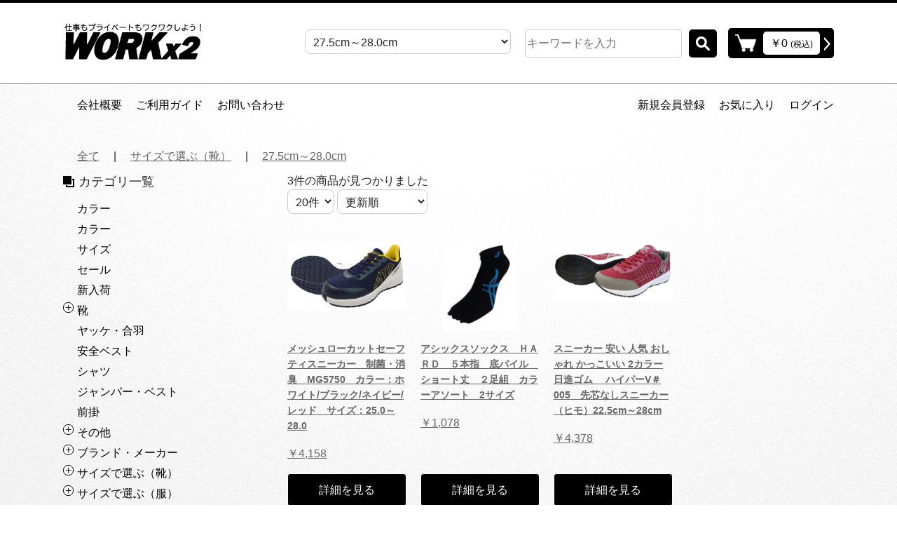

--- FILE ---
content_type: text/html; charset=UTF-8
request_url: https://workx2.jp/products/list?category_id=86
body_size: 81010
content:
<!doctype html>
<html lang="ja">
<head prefix="og: http://ogp.me/ns# fb: http://ogp.me/ns/fb# product: http://ogp.me/ns/product#">
	<meta charset="utf-8">
	<meta name="viewport" content="width=device-width, initial-scale=1, shrink-to-fit=no">
	<meta name="eccube-csrf-token" content="pjmYvwjKkihJWTh6JWjG1EPO3u7BIO58NnbCVljaW7c">
	<title>ハイセンスな安全靴ならWORK×2 (ワクワク) / 27.5cm～28.0cm</title>
						<link rel="icon" href="/html/user_data/assets/img/common/favicon.ico">
	<link rel="stylesheet" type="text/css" href="/common/js/slick/slick.css">
	<link rel="stylesheet" type="text/css" href="/common/js/slick/slick-theme.css">
	<link rel="stylesheet" type="text/css" href="/common/css/import.css">
	<script src="/common/js/modernizr-2.8.3.min.js"></script>
	<script src="https://ajax.googleapis.com/ajax/libs/jquery/3.4.1/jquery.min.js"></script>
	<script src="https://cdnjs.cloudflare.com/ajax/libs/jquery-easing/1.4.1/jquery.easing.min.js"></script>
	<script src="/common/js/support-util.min.js"></script>
	<script src="/common/js/init.js"></script>
	<!--<link rel="stylesheet" href="/html/template/workx2/assets/css/style.css">-->
		<script>
			$(function() {
					$.ajaxSetup({
							'headers': {
									'ECCUBE-CSRF-TOKEN': $('meta[name="eccube-csrf-token"]').attr('content')
							}
					});
			});
	</script>
					    <!-- ▼SEOタグ -->
            <meta name="description" content="ハイセンス安全靴・作業着専門ショップならWORK×2 (ワクワク)。おしゃれな安全靴、作業着を探している方必見です！安全靴や作業靴はもちろん、ヤッケ・合羽・インソールなどなど現場職で必要なアイテムが400種類以上取り揃えて皆様のお越しをお待ちしております！">
<meta name="keywords" content="安全靴,ワクワク,WORK×2,人気,おしゃれ,かっこいい,安い,喜多,テクシーワークス,TEXCY WX,アシックス,ASICS,ディアドラ,DIADORA,作業着,作業靴">

<meta property="og:title" content="今人気のおしゃれ安全靴がきっと見つかる！≪安い≫安全靴＆作業着専門店｜WORK×2 (ワクワク)">
<meta property="og:type" content="website">
<meta property="og:url" content="https://www.workx2.jp/">
<meta property="og:site_name" content="ハイセンスな安全靴ならWORK×2 (ワクワク)">
<meta property="og:description" content="ハイセンス安全靴・作業着専門ショップならWORK×2 (ワクワク)。おしゃれな安全靴、作業着を探している方必見です！安全靴や作業靴はもちろん、ヤッケ・合羽・インソールなどなど現場職で必要なアイテムが400種類以上取り揃えて皆様のお越しをお待ちしております！">
        <!-- ▲SEOタグ -->
    <!-- ▼アナリティクスタグ -->
            <!-- Global site tag (gtag.js) - Google Analytics -->
<script async src="https://www.googletagmanager.com/gtag/js?id=UA-153118030-1"></script>
<script>
  window.dataLayer = window.dataLayer || [];
  function gtag(){dataLayer.push(arguments);}
  gtag('js', new Date());

  gtag('config', 'UA-153118030-1');
</script>
        <!-- ▲アナリティクスタグ -->

				<link rel="stylesheet" href="/html/user_data/assets/css/customize.css">
</head>
<body id="page_product_list" class="product_page">
	
<header id="headerblock">
	<div class="contentswidth">
    <!-- ▼ロゴ -->
            			<div class="header-logo"><a href="https://workx2.jp/"><img src="/common/img/header-logo.png" width="200" alt="ハイセンスな安全靴ならWORK×2 (ワクワク)" /></a></div>
  
        <!-- ▲ロゴ -->
    <!-- ▼ヘッダー(商品検索・ログインナビ・カート) -->
            <div class="utilityblock">
	<div class="headersearch">
		
<form method="get" class="searchform" action="/products/list">
		<div class="headersearch__category">
						            <select name="category_id" class="category_id"><option value="">全ての商品</option><option value="90">カラー</option><option value="89">カラー</option><option value="88">サイズ</option><option value="82">セール</option><option value="1">新入荷</option><option value="2">靴</option><option value="14">　安全靴</option><option value="63">　　ローカット</option><option value="64">　　ハイカット</option><option value="15">　作業靴</option><option value="16">　インソール（中敷き）</option><option value="17">　足袋</option><option value="18">　長靴</option><option value="3">ヤッケ・合羽</option><option value="4">安全ベスト</option><option value="5">シャツ</option><option value="6">ジャンパー・ベスト</option><option value="7">前掛</option><option value="8">その他</option><option value="19">　タオル</option><option value="20">　手袋</option><option value="21">　帽子・バラクラバ（目隠し帽）</option><option value="22">　サポーター・カバー</option><option value="23">　お祭用品</option><option value="62">　靴下</option><option value="9">ブランド・メーカー</option><option value="24">　喜多</option><option value="25">　テクシーワークス（TEXCY WX）</option><option value="26">　アシックス（ASICS）</option><option value="79">　ドンケル（DONKEL）</option><option value="80">　ディアドラ（DIADORA）</option><option value="81">　日進ゴム</option><option value="10">サイズで選ぶ（靴）</option><option value="27">　29cm～31cm</option><option value="28">　28cm～28.5cm</option><option value="86" selected="selected">　27.5cm～28.0cm</option><option value="29">　27cm～27.5cm</option><option value="85">　26.5cm～27.0cm</option><option value="30">　26cm～26.5cm</option><option value="84">　25.5cm～26.0cm</option><option value="31">　25cm～25.5cm</option><option value="83">　24.5cm～25.0cm</option><option value="32">　24cm～24.5cm</option><option value="33">　23cm～23.5cm</option><option value="34">　22cm～22.5cm</option><option value="67">　21cm～21.5cm</option><option value="71">　20cm～20.5cm</option><option value="72">　19cm～19.5cm</option><option value="73">　18cm～18.5cm</option><option value="74">　17cm～17.5cm</option><option value="75">　16cm～16.5cm</option><option value="76">　15cm～15.5cm</option><option value="77">　14cm～14.5cm</option><option value="78">　13cm～13.5cm</option><option value="11">サイズで選ぶ（服）</option><option value="66">　7L（6XL）</option><option value="65">　6L（5XL）</option><option value="35">　5L（4XL）</option><option value="36">　4L（3XL）</option><option value="37">　3L（2XL）</option><option value="38">　2L（XL）</option><option value="39">　L</option><option value="40">　M</option><option value="41">　S</option><option value="68">　SS</option><option value="69">　3S</option><option value="70">　4S</option><option value="12">カラーで選ぶ</option><option value="42">　灰（グレー）</option><option value="43">　紫（パープル）</option><option value="44">　茶（ブラウン）</option><option value="87">　茶（ベージュ）</option><option value="45">　橙（オレンジ）</option><option value="46">　緑（グリーン）</option><option value="47">　青（ブルー）</option><option value="48">　黄（イエロー）</option><option value="49">　赤（レッド）</option><option value="50">　黒（ブラック）</option><option value="51">　白（ホワイト）</option><option value="13">価格帯で選ぶ</option><option value="52">　～999円</option><option value="53">　1,000円～2,999円</option><option value="54">　3,000円～4,999円</option><option value="55">　5,000円～6,999円</option><option value="56">　7,000円～9,999円</option><option value="57">　10,000円～12,999円</option><option value="58">　13,000円～14,999円</option><option value="59">　15,000円～16,999円</option><option value="60">　17,000円～19,999円</option><option value="61">　20,000円～</option></select>
    
		</div>
		<div class="headersearch__keyword">
			<input type="search" name="name" maxlength="50" class="search-name" placeholder="キーワードを入力" />
			<button class="ec-headerSearch__keywordBtn" type="submit">
			検索
			</button>

		</div>
</form>

	</div>
	<div class="cartblock">
		
<div class="cartdisp">
	
		
	<div class="total">
		￥0
		<span>(税込)</span>
	</div>
</div>
	
	</div>
</div>
<div class="headermenublock">
	<ul class="headermenu">
		<li><a href="https://workx2.jp/help/about">会社概要</a></li>
		<li><a href="https://workx2.jp/help/about">ご利用ガイド</a></li>
		<li><a href="https://workx2.jp/contact">お問い合わせ</a></li>
	</ul>
	<div class="sideblock loginnavi headermenu">
            <div class="loginnavi__li">
            <a href="https://workx2.jp/entry">
                <span class="loginmenu__itemLink">新規会員登録</span>
            </a>
        </div>
                    <div class="loginnavi__li">
                <a href="https://workx2.jp/mypage/favorite">
                    <span class="loginmenu__itemLink">お気に入り</span>
                </a>
            </div>
                <div class="loginnavi__li">
            <a href="https://workx2.jp/mypage/login">
                <span class="loginmenu__itemLink">ログイン</span>
            </a>
        </div>
    </div>
</div>
<div class="headermenublock-sp">
	<div class="spheader">
		<ul class="spmenu">
			<li class="home"><a href="https://workx2.jp/">ホーム</a></li>
			<li class="search"><span class="icon"></span>検索</li>
			<li class="cart"><a href="https://workx2.jp/cart">カート</a></li>
			<li class="menu"><span class="icon1"></span><span class="icon2"></span>メニュー</a></li>
		</ul>
		<div class="spsearch">
			
<form method="get" class="searchform" action="/products/list">
		<div class="headersearch__category">
						            <select name="category_id" class="category_id"><option value="">全ての商品</option><option value="90">カラー</option><option value="89">カラー</option><option value="88">サイズ</option><option value="82">セール</option><option value="1">新入荷</option><option value="2">靴</option><option value="14">　安全靴</option><option value="63">　　ローカット</option><option value="64">　　ハイカット</option><option value="15">　作業靴</option><option value="16">　インソール（中敷き）</option><option value="17">　足袋</option><option value="18">　長靴</option><option value="3">ヤッケ・合羽</option><option value="4">安全ベスト</option><option value="5">シャツ</option><option value="6">ジャンパー・ベスト</option><option value="7">前掛</option><option value="8">その他</option><option value="19">　タオル</option><option value="20">　手袋</option><option value="21">　帽子・バラクラバ（目隠し帽）</option><option value="22">　サポーター・カバー</option><option value="23">　お祭用品</option><option value="62">　靴下</option><option value="9">ブランド・メーカー</option><option value="24">　喜多</option><option value="25">　テクシーワークス（TEXCY WX）</option><option value="26">　アシックス（ASICS）</option><option value="79">　ドンケル（DONKEL）</option><option value="80">　ディアドラ（DIADORA）</option><option value="81">　日進ゴム</option><option value="10">サイズで選ぶ（靴）</option><option value="27">　29cm～31cm</option><option value="28">　28cm～28.5cm</option><option value="86" selected="selected">　27.5cm～28.0cm</option><option value="29">　27cm～27.5cm</option><option value="85">　26.5cm～27.0cm</option><option value="30">　26cm～26.5cm</option><option value="84">　25.5cm～26.0cm</option><option value="31">　25cm～25.5cm</option><option value="83">　24.5cm～25.0cm</option><option value="32">　24cm～24.5cm</option><option value="33">　23cm～23.5cm</option><option value="34">　22cm～22.5cm</option><option value="67">　21cm～21.5cm</option><option value="71">　20cm～20.5cm</option><option value="72">　19cm～19.5cm</option><option value="73">　18cm～18.5cm</option><option value="74">　17cm～17.5cm</option><option value="75">　16cm～16.5cm</option><option value="76">　15cm～15.5cm</option><option value="77">　14cm～14.5cm</option><option value="78">　13cm～13.5cm</option><option value="11">サイズで選ぶ（服）</option><option value="66">　7L（6XL）</option><option value="65">　6L（5XL）</option><option value="35">　5L（4XL）</option><option value="36">　4L（3XL）</option><option value="37">　3L（2XL）</option><option value="38">　2L（XL）</option><option value="39">　L</option><option value="40">　M</option><option value="41">　S</option><option value="68">　SS</option><option value="69">　3S</option><option value="70">　4S</option><option value="12">カラーで選ぶ</option><option value="42">　灰（グレー）</option><option value="43">　紫（パープル）</option><option value="44">　茶（ブラウン）</option><option value="87">　茶（ベージュ）</option><option value="45">　橙（オレンジ）</option><option value="46">　緑（グリーン）</option><option value="47">　青（ブルー）</option><option value="48">　黄（イエロー）</option><option value="49">　赤（レッド）</option><option value="50">　黒（ブラック）</option><option value="51">　白（ホワイト）</option><option value="13">価格帯で選ぶ</option><option value="52">　～999円</option><option value="53">　1,000円～2,999円</option><option value="54">　3,000円～4,999円</option><option value="55">　5,000円～6,999円</option><option value="56">　7,000円～9,999円</option><option value="57">　10,000円～12,999円</option><option value="58">　13,000円～14,999円</option><option value="59">　15,000円～16,999円</option><option value="60">　17,000円～19,999円</option><option value="61">　20,000円～</option></select>
    
		</div>
		<div class="headersearch__keyword">
			<input type="search" name="name" maxlength="50" class="search-name" placeholder="キーワードを入力" />
			<button class="ec-headerSearch__keywordBtn" type="submit">
			検索
			</button>

		</div>
</form>

		</div>
	</div>
</div>
        <!-- ▲ヘッダー(商品検索・ログインナビ・カート) -->

	</div>
</header>

<div id="contentsblock">

			<div class="contenttop">
		    <!-- ▼パンくず -->
            <div class="breadcrumb">
	<div class="contentswidth">
		<ol class="ec-topicpath">
			<li class="ec-topicpath__item"><a href="https://workx2.jp/products/list">全て</a>
			</li>
			
												<li class="ec-topicpath__divider">|</li>
					<li class="ec-topicpath__item"><a
											href="https://workx2.jp/products/list?category_id=10">サイズで選ぶ（靴）</a>
					</li>
									<li class="ec-topicpath__divider">|</li>
					<li class="ec-topicpath__item--active"><a
											href="https://workx2.jp/products/list?category_id=86">27.5cm～28.0cm</a>
					</li>
							
						
		</ol>
	</div>
</div>

        <!-- ▲パンくず -->

	</div>
	
							
	<div class="contentswrapper two-column">
	
				<div class="contentswidth">
				
									<div class="contents__side contents__left">
					    <!-- ▼カテゴリナビ(PC) -->
            

<div class="sideblock">
	<div class="contentsh1">カテゴリ一覧</div>
        <ul class="sidecategorylist">
                            <li class ="cat90">
                            <a href="https://workx2.jp/products/list?category_id=90">
        カラー
    </a>
    
                </li>
                            <li class ="cat89">
                            <a href="https://workx2.jp/products/list?category_id=89">
        カラー
    </a>
    
                </li>
                            <li class ="cat88">
                            <a href="https://workx2.jp/products/list?category_id=88">
        サイズ
    </a>
    
                </li>
                            <li class ="cat82">
                            <a href="https://workx2.jp/products/list?category_id=82">
        セール
    </a>
    
                </li>
                            <li class ="cat1">
                            <a href="https://workx2.jp/products/list?category_id=1">
        新入荷
    </a>
    
                </li>
                            <li class ="cat2">
                            <a href="https://workx2.jp/products/list?category_id=2">
        靴
    </a>
            <ul>
                            <li class ="cat14">
                            <a href="https://workx2.jp/products/list?category_id=14">
        安全靴
    </a>
            <ul>
                            <li class ="cat63">
                            <a href="https://workx2.jp/products/list?category_id=63">
        ローカット
    </a>
    
                </li>
                            <li class ="cat64">
                            <a href="https://workx2.jp/products/list?category_id=64">
        ハイカット
    </a>
    
                </li>
                    </ul>
    
                </li>
                            <li class ="cat15">
                            <a href="https://workx2.jp/products/list?category_id=15">
        作業靴
    </a>
    
                </li>
                            <li class ="cat16">
                            <a href="https://workx2.jp/products/list?category_id=16">
        インソール（中敷き）
    </a>
    
                </li>
                            <li class ="cat17">
                            <a href="https://workx2.jp/products/list?category_id=17">
        足袋
    </a>
    
                </li>
                            <li class ="cat18">
                            <a href="https://workx2.jp/products/list?category_id=18">
        長靴
    </a>
    
                </li>
                    </ul>
    
                </li>
                            <li class ="cat3">
                            <a href="https://workx2.jp/products/list?category_id=3">
        ヤッケ・合羽
    </a>
    
                </li>
                            <li class ="cat4">
                            <a href="https://workx2.jp/products/list?category_id=4">
        安全ベスト
    </a>
    
                </li>
                            <li class ="cat5">
                            <a href="https://workx2.jp/products/list?category_id=5">
        シャツ
    </a>
    
                </li>
                            <li class ="cat6">
                            <a href="https://workx2.jp/products/list?category_id=6">
        ジャンパー・ベスト
    </a>
    
                </li>
                            <li class ="cat7">
                            <a href="https://workx2.jp/products/list?category_id=7">
        前掛
    </a>
    
                </li>
                            <li class ="cat8">
                            <a href="https://workx2.jp/products/list?category_id=8">
        その他
    </a>
            <ul>
                            <li class ="cat19">
                            <a href="https://workx2.jp/products/list?category_id=19">
        タオル
    </a>
    
                </li>
                            <li class ="cat20">
                            <a href="https://workx2.jp/products/list?category_id=20">
        手袋
    </a>
    
                </li>
                            <li class ="cat21">
                            <a href="https://workx2.jp/products/list?category_id=21">
        帽子・バラクラバ（目隠し帽）
    </a>
    
                </li>
                            <li class ="cat22">
                            <a href="https://workx2.jp/products/list?category_id=22">
        サポーター・カバー
    </a>
    
                </li>
                            <li class ="cat23">
                            <a href="https://workx2.jp/products/list?category_id=23">
        お祭用品
    </a>
    
                </li>
                            <li class ="cat62">
                            <a href="https://workx2.jp/products/list?category_id=62">
        靴下
    </a>
    
                </li>
                    </ul>
    
                </li>
                            <li class ="cat9">
                            <a href="https://workx2.jp/products/list?category_id=9">
        ブランド・メーカー
    </a>
            <ul>
                            <li class ="cat24">
                            <a href="https://workx2.jp/products/list?category_id=24">
        喜多
    </a>
    
                </li>
                            <li class ="cat25">
                            <a href="https://workx2.jp/products/list?category_id=25">
        テクシーワークス（TEXCY WX）
    </a>
    
                </li>
                            <li class ="cat26">
                            <a href="https://workx2.jp/products/list?category_id=26">
        アシックス（ASICS）
    </a>
    
                </li>
                            <li class ="cat79">
                            <a href="https://workx2.jp/products/list?category_id=79">
        ドンケル（DONKEL）
    </a>
    
                </li>
                            <li class ="cat80">
                            <a href="https://workx2.jp/products/list?category_id=80">
        ディアドラ（DIADORA）
    </a>
    
                </li>
                            <li class ="cat81">
                            <a href="https://workx2.jp/products/list?category_id=81">
        日進ゴム
    </a>
    
                </li>
                    </ul>
    
                </li>
                            <li class ="cat10">
                            <a href="https://workx2.jp/products/list?category_id=10">
        サイズで選ぶ（靴）
    </a>
            <ul>
                            <li class ="cat27">
                            <a href="https://workx2.jp/products/list?category_id=27">
        29cm～31cm
    </a>
    
                </li>
                            <li class ="cat28">
                            <a href="https://workx2.jp/products/list?category_id=28">
        28cm～28.5cm
    </a>
    
                </li>
                            <li class ="cat86">
                            <a href="https://workx2.jp/products/list?category_id=86">
        27.5cm～28.0cm
    </a>
    
                </li>
                            <li class ="cat29">
                            <a href="https://workx2.jp/products/list?category_id=29">
        27cm～27.5cm
    </a>
    
                </li>
                            <li class ="cat85">
                            <a href="https://workx2.jp/products/list?category_id=85">
        26.5cm～27.0cm
    </a>
    
                </li>
                            <li class ="cat30">
                            <a href="https://workx2.jp/products/list?category_id=30">
        26cm～26.5cm
    </a>
    
                </li>
                            <li class ="cat84">
                            <a href="https://workx2.jp/products/list?category_id=84">
        25.5cm～26.0cm
    </a>
    
                </li>
                            <li class ="cat31">
                            <a href="https://workx2.jp/products/list?category_id=31">
        25cm～25.5cm
    </a>
    
                </li>
                            <li class ="cat83">
                            <a href="https://workx2.jp/products/list?category_id=83">
        24.5cm～25.0cm
    </a>
    
                </li>
                            <li class ="cat32">
                            <a href="https://workx2.jp/products/list?category_id=32">
        24cm～24.5cm
    </a>
    
                </li>
                            <li class ="cat33">
                            <a href="https://workx2.jp/products/list?category_id=33">
        23cm～23.5cm
    </a>
    
                </li>
                            <li class ="cat34">
                            <a href="https://workx2.jp/products/list?category_id=34">
        22cm～22.5cm
    </a>
    
                </li>
                            <li class ="cat67">
                            <a href="https://workx2.jp/products/list?category_id=67">
        21cm～21.5cm
    </a>
    
                </li>
                            <li class ="cat71">
                            <a href="https://workx2.jp/products/list?category_id=71">
        20cm～20.5cm
    </a>
    
                </li>
                            <li class ="cat72">
                            <a href="https://workx2.jp/products/list?category_id=72">
        19cm～19.5cm
    </a>
    
                </li>
                            <li class ="cat73">
                            <a href="https://workx2.jp/products/list?category_id=73">
        18cm～18.5cm
    </a>
    
                </li>
                            <li class ="cat74">
                            <a href="https://workx2.jp/products/list?category_id=74">
        17cm～17.5cm
    </a>
    
                </li>
                            <li class ="cat75">
                            <a href="https://workx2.jp/products/list?category_id=75">
        16cm～16.5cm
    </a>
    
                </li>
                            <li class ="cat76">
                            <a href="https://workx2.jp/products/list?category_id=76">
        15cm～15.5cm
    </a>
    
                </li>
                            <li class ="cat77">
                            <a href="https://workx2.jp/products/list?category_id=77">
        14cm～14.5cm
    </a>
    
                </li>
                            <li class ="cat78">
                            <a href="https://workx2.jp/products/list?category_id=78">
        13cm～13.5cm
    </a>
    
                </li>
                    </ul>
    
                </li>
                            <li class ="cat11">
                            <a href="https://workx2.jp/products/list?category_id=11">
        サイズで選ぶ（服）
    </a>
            <ul>
                            <li class ="cat66">
                            <a href="https://workx2.jp/products/list?category_id=66">
        7L（6XL）
    </a>
    
                </li>
                            <li class ="cat65">
                            <a href="https://workx2.jp/products/list?category_id=65">
        6L（5XL）
    </a>
    
                </li>
                            <li class ="cat35">
                            <a href="https://workx2.jp/products/list?category_id=35">
        5L（4XL）
    </a>
    
                </li>
                            <li class ="cat36">
                            <a href="https://workx2.jp/products/list?category_id=36">
        4L（3XL）
    </a>
    
                </li>
                            <li class ="cat37">
                            <a href="https://workx2.jp/products/list?category_id=37">
        3L（2XL）
    </a>
    
                </li>
                            <li class ="cat38">
                            <a href="https://workx2.jp/products/list?category_id=38">
        2L（XL）
    </a>
    
                </li>
                            <li class ="cat39">
                            <a href="https://workx2.jp/products/list?category_id=39">
        L
    </a>
    
                </li>
                            <li class ="cat40">
                            <a href="https://workx2.jp/products/list?category_id=40">
        M
    </a>
    
                </li>
                            <li class ="cat41">
                            <a href="https://workx2.jp/products/list?category_id=41">
        S
    </a>
    
                </li>
                            <li class ="cat68">
                            <a href="https://workx2.jp/products/list?category_id=68">
        SS
    </a>
    
                </li>
                            <li class ="cat69">
                            <a href="https://workx2.jp/products/list?category_id=69">
        3S
    </a>
    
                </li>
                            <li class ="cat70">
                            <a href="https://workx2.jp/products/list?category_id=70">
        4S
    </a>
    
                </li>
                    </ul>
    
                </li>
                            <li class ="cat12">
                            <a href="https://workx2.jp/products/list?category_id=12">
        カラーで選ぶ
    </a>
            <ul>
                            <li class ="cat42">
                            <a href="https://workx2.jp/products/list?category_id=42">
        灰（グレー）
    </a>
    
                </li>
                            <li class ="cat43">
                            <a href="https://workx2.jp/products/list?category_id=43">
        紫（パープル）
    </a>
    
                </li>
                            <li class ="cat44">
                            <a href="https://workx2.jp/products/list?category_id=44">
        茶（ブラウン）
    </a>
    
                </li>
                            <li class ="cat87">
                            <a href="https://workx2.jp/products/list?category_id=87">
        茶（ベージュ）
    </a>
    
                </li>
                            <li class ="cat45">
                            <a href="https://workx2.jp/products/list?category_id=45">
        橙（オレンジ）
    </a>
    
                </li>
                            <li class ="cat46">
                            <a href="https://workx2.jp/products/list?category_id=46">
        緑（グリーン）
    </a>
    
                </li>
                            <li class ="cat47">
                            <a href="https://workx2.jp/products/list?category_id=47">
        青（ブルー）
    </a>
    
                </li>
                            <li class ="cat48">
                            <a href="https://workx2.jp/products/list?category_id=48">
        黄（イエロー）
    </a>
    
                </li>
                            <li class ="cat49">
                            <a href="https://workx2.jp/products/list?category_id=49">
        赤（レッド）
    </a>
    
                </li>
                            <li class ="cat50">
                            <a href="https://workx2.jp/products/list?category_id=50">
        黒（ブラック）
    </a>
    
                </li>
                            <li class ="cat51">
                            <a href="https://workx2.jp/products/list?category_id=51">
        白（ホワイト）
    </a>
    
                </li>
                    </ul>
    
                </li>
                            <li class ="cat13">
                            <a href="https://workx2.jp/products/list?category_id=13">
        価格帯で選ぶ
    </a>
            <ul>
                            <li class ="cat52">
                            <a href="https://workx2.jp/products/list?category_id=52">
        ～999円
    </a>
    
                </li>
                            <li class ="cat53">
                            <a href="https://workx2.jp/products/list?category_id=53">
        1,000円～2,999円
    </a>
    
                </li>
                            <li class ="cat54">
                            <a href="https://workx2.jp/products/list?category_id=54">
        3,000円～4,999円
    </a>
    
                </li>
                            <li class ="cat55">
                            <a href="https://workx2.jp/products/list?category_id=55">
        5,000円～6,999円
    </a>
    
                </li>
                            <li class ="cat56">
                            <a href="https://workx2.jp/products/list?category_id=56">
        7,000円～9,999円
    </a>
    
                </li>
                            <li class ="cat57">
                            <a href="https://workx2.jp/products/list?category_id=57">
        10,000円～12,999円
    </a>
    
                </li>
                            <li class ="cat58">
                            <a href="https://workx2.jp/products/list?category_id=58">
        13,000円～14,999円
    </a>
    
                </li>
                            <li class ="cat59">
                            <a href="https://workx2.jp/products/list?category_id=59">
        15,000円～16,999円
    </a>
    
                </li>
                            <li class ="cat60">
                            <a href="https://workx2.jp/products/list?category_id=60">
        17,000円～19,999円
    </a>
    
                </li>
                            <li class ="cat61">
                            <a href="https://workx2.jp/products/list?category_id=61">
        20,000円～
    </a>
    
                </li>
                    </ul>
    
                </li>
                    </ul>
</div>

        <!-- ▲カテゴリナビ(PC) -->
    <!-- ▼ログインナビ(共通) -->
            <div class="sideblock loginnavi headermenu">
            <div class="loginnavi__li">
            <a href="https://workx2.jp/entry">
                <span class="loginmenu__itemLink">新規会員登録</span>
            </a>
        </div>
                    <div class="loginnavi__li">
                <a href="https://workx2.jp/mypage/favorite">
                    <span class="loginmenu__itemLink">お気に入り</span>
                </a>
            </div>
                <div class="loginnavi__li">
            <a href="https://workx2.jp/mypage/login">
                <span class="loginmenu__itemLink">ログイン</span>
            </a>
        </div>
    </div>
        <!-- ▲ログインナビ(共通) -->
    <!-- ▼Twitter -->
            <div style="border:solid 1px;">
<a class="twitter-timeline" data-height="600" href="https://twitter.com/WORKx2shop?ref_src=twsrc%5Etfw">Tweets by WORKx2shop</a> <script async src="https://platform.twitter.com/widgets.js" charset="utf-8"></script>
</div>
        <!-- ▲Twitter -->

			</div>
			
			<div class="contents__main">
								
								
            <div class="archiveheader">
            <form name="form1" id="form1" method="get" action="?">
                                    <input type="hidden" id="mode"
                           name="mode"
                           />
                                    <input type="hidden" id="category_id"
                           name="category_id"
                           value="86" />
                                    <input type="hidden" id="name"
                           name="name"
                           />
                                    <input type="hidden" id="pageno"
                           name="pageno"
                           />
                                    <input type="hidden" id="disp_number"
                           name="disp_number"
                           value="0" />
                                    <input type="hidden" id="orderby"
                           name="orderby"
                           value="0" />
                            </form>

            <div class="archiveheader__infos">
                <div class="archiveheader__counter">
                                            <span class="ec-font-bold">3件</span><span>の商品が見つかりました</span>
                                    </div>
                                    <div class="archiveheader__actions">
                        <div class="ec-select">
                            <select id="" name="disp_number" class="disp-number form-control"><option value="0">20件</option><option value="1">40件</option><option value="2">60件</option></select>
                            <select id="" name="orderby" class="order-by form-control"><option value="0">更新順</option><option value="1">新着順</option><option value="2">価格が低い順</option><option value="3">価格が高い順</option></select>
                        </div>
                    </div>
                            </div>
        </div>
                    <div class="archiveblock">
                <div class="archivewrapper">
																			<div class="item">
											<a href="https://workx2.jp/products/detail/527">
												<div class="item--image">
															<img src="/html/upload/save_image/1209171055_6574210fd1112.jpg">
												</div>
												<h3>メッシュローカットセーフティスニーカー　制菌・消臭　MG5750　カラー：ホワイト/ブラック/ネイビー/レッド　サイズ：25.0～28.0</h3>
																								<p class="price02-default">
																																																￥4,158
																																										</p>
											</a>

																				
																						<div class="detailbutton">
												<a href="https://workx2.jp/products/detail/527">詳細を見る</a>
											</div>
																				</div>
																		<div class="item">
											<a href="https://workx2.jp/products/detail/492">
												<div class="item--image">
															<img src="/html/upload/save_image/0824155540_5f43646cee979.jpg">
												</div>
												<h3>アシックスソックス　ＨＡＲＤ　５本指　底パイル　ショート丈　２足組　カラーアソート　2サイズ</h3>
																								<p class="price02-default">
																																																￥1,078
																																										</p>
											</a>

																				
																						<div class="detailbutton">
												<a href="https://workx2.jp/products/detail/492">詳細を見る</a>
											</div>
																				</div>
																		<div class="item">
											<a href="https://workx2.jp/products/detail/453">
												<div class="item--image">
															<img src="/html/upload/save_image/0814112458_5f35f5fab56fa.jpg">
												</div>
												<h3>スニーカー  安い 人気 おしゃれ かっこいい 2カラー  日進ゴム 　ハイパーV＃005　先芯なしスニーカー（ヒモ）22.5cm～28cm</h3>
																								<p class="price02-default">
																																																￥4,378
																																										</p>
											</a>

																				
																						<div class="detailbutton">
												<a href="https://workx2.jp/products/detail/453">詳細を見る</a>
											</div>
																				</div>
															</div>
            </div>
            <div class="ec-modal">
                <input type="checkbox" id="ec-modal-checkbox" class="checkbox">
                <div class="ec-modal-overlay">
                    <label for="ec-modal-checkbox" class="ec-modal-overlay-close"></label>
                    <div class="ec-modal-wrap">
                        <label for="ec-modal-checkbox" class="ec-modal-close"><span class="ec-icon"><img src="/html/template/workx2/assets/icon/cross-dark.svg" alt=""/></span></label>
                        <div id="ec-modal-header" class="text-center">カートに追加しました。</div>
                        <div class="ec-modal-box">
                            <div class="ec-role">
                                <label for="ec-modal-checkbox" class="ec-inlineBtn--cancel">お買い物を続ける</label>
                                <a href="https://workx2.jp/cart" class="ec-inlineBtn--action">カートへ進む</a>
                            </div>
                        </div>
                    </div>
                </div>
            </div>
            <div class="ec-pagerRole">
                            </div>
            
											</div>

								
				</div>
				
	</div>

			<div class="contentbottom">
			    <!-- ▼Twitter(SP) -->
            <div class="ec-headerLinkArea" style="width:96%;margin:2% auto;padding:2%;">
<h2 class="contentsh1">
			<span class="ec-secHeading__en">Twitter</span>
			<span class="ec-secHeading__line"></span>
			<span class="ec-secHeading__ja">お知らせ</span>
</h2>
<div style="border:solid 1px;">
<a class="twitter-timeline" data-height="600" href="https://twitter.com/WORKx2shop?ref_src=twsrc%5Etfw">Tweets by WORKx2shop</a> <script async src="https://platform.twitter.com/widgets.js" charset="utf-8"></script>
</div>
</div>
        <!-- ▲Twitter(SP) -->

	</div>
	
			<footer id="footerblock">
			<div class="pagetop">ページトップへ</div><strong></strong>
			    <!-- ▼ログインナビ(SP) -->
            
<div class="ec-headerLinkArea">
    <div class="ec-headerLink__list">
        <a class="ec-headerLink__item" href="https://workx2.jp/cart">
            <div class="ec-headerLink__icon">
                <i class="fas fa-shopping-cart fa-fw"></i>
            </div>
            <span>カートを見る</span>
        </a>
                    <a class="ec-headerLink__item" href="https://workx2.jp/entry">
                <div class="ec-headerLink__icon">
                    <i class="fas fa-user fa-fw"></i>
                </div>
                <span>新規会員登録</span>
            </a>
                            <a class="ec-headerLink__item" href="https://workx2.jp/mypage/favorite">
                    <div class="ec-headerLink__icon">
                        <i class="fas fa-heart fa-fw"></i>
                    </div>
                    <span>お気に入り</span>
                </a>
                        <a class="ec-headerLink__item" href="https://workx2.jp/mypage/login">
                <div class="ec-headerLink__icon">
                    <i class="fas fa-lock fa-fw"></i>
                </div>
                <span>ログイン</span>
            </a>
                    <a class="ec-headerLink__item" href="https://workx2.jp/contact">
            <div class="ec-headerLink__icon">
                <i class="fas fa-home fa-fw"></i>
            </div>
            <span>お問い合わせ</span>
        </a>
            <a class="ec-headerLink__item" href="https://workx2.jp/help/tradelaw">
            <div class="ec-headerLink__icon">
                <i class="fas fa-home fa-fw"></i>
            </div>
            <span>特定商取引法に基づく表記</span>
        </a>
            <a class="ec-headerLink__item" href="https://workx2.jp/user_data/tradeused">
            <div class="ec-headerLink__icon">
                <i class="fas fa-home fa-fw"></i>
            </div>
            <span>古物営業法に基づく表記</span>
        </a>
            <a class="ec-headerLink__item" href="https://workx2.jp/help/privacy">
            <div class="ec-headerLink__icon">
                <i class="fas fa-home fa-fw"></i>
            </div>
            <span>プライバシーポリシー</span>
        </a>
        <a class="ec-headerLink__item" href="https://workx2.jp/">
            <div class="ec-headerLink__icon">
                <i class="fas fa-home fa-fw"></i>
            </div>
            <span>ホームに戻る</span>
        </a>
    </div>
</div>
        <!-- ▲ログインナビ(SP) -->
    <!-- ▼フッター -->
            <div class="footermenublock">
	<div class="contentswidth">
		<ul class="footermenu">
			<li>
				<a href="https://workx2.jp/help/about">当サイトについて</a>
			</li>
			<li>
				<a href="https://workx2.jp/help/privacy">プライバシーポリシー</a>
			</li>
			<li>
				<a href="https://workx2.jp/help/tradelaw">特定商取引法に基づく表記</a>
			</li>
			<li>
				<a href="https://workx2.jp/user_data/tradeused">古物営業法に基づく表記</a>
			</li>
			<li>
				<a href="https://workx2.jp/contact">お問い合わせ</a>
			</li>
		</ul>
	</div>
</div>
<div class="contentswidth">
    <div class="footerwrapper">			
			<div class="footertitle">
				<span class="fs70per">安全靴、作業靴、インソール、その他作業用品専門ショップ</span>
				<div class="footerlogo">
					<a href="https://workx2.jp/">
						ハイセンスな安全靴ならWORK×2 (ワクワク)
					</a>
				</div>
			</div>
			<div class="footeraddress">
				スリーフィールズ株式会社<br>
				〒164-0012<br>
				東京都中野区本町4-38-18 ウイング新中野202号室
			</div>
    </div>
</div>
<div class="copyright"><div class="contentswidth">copyright (c) ハイセンスな安全靴ならWORK×2 (ワクワク) all rights reserved.</div></div>
        <!-- ▲フッター -->

	</footer>
	</div><!-- contentsblock -->

<div class="overlay"></div>
<div class="drawerblock">
					    <!-- ▼カテゴリナビ(SP) -->
            


<div class="sp-sidecategories">
    <div class="sp-sidecategories__header">
			カテゴリ一覧
    </div>
    <div class="sp-categorylistblock">
        <ul class="sp-categorylist">
                            <li>
                            <a href="https://workx2.jp/products/list?category_id=90">
        カラー
    </a>
    
                </li>
                            <li>
                            <a href="https://workx2.jp/products/list?category_id=89">
        カラー
    </a>
    
                </li>
                            <li>
                            <a href="https://workx2.jp/products/list?category_id=88">
        サイズ
    </a>
    
                </li>
                            <li>
                            <a href="https://workx2.jp/products/list?category_id=82">
        セール
    </a>
    
                </li>
                            <li>
                            <a href="https://workx2.jp/products/list?category_id=1">
        新入荷
    </a>
    
                </li>
                            <li>
                            <a href="https://workx2.jp/products/list?category_id=2">
        靴
    </a>
            <ul>
                            <li>
                            <a href="https://workx2.jp/products/list?category_id=14">
        安全靴
    </a>
            <ul>
                            <li>
                            <a href="https://workx2.jp/products/list?category_id=63">
        ローカット
    </a>
    
                </li>
                            <li>
                            <a href="https://workx2.jp/products/list?category_id=64">
        ハイカット
    </a>
    
                </li>
                    </ul>
    
                </li>
                            <li>
                            <a href="https://workx2.jp/products/list?category_id=15">
        作業靴
    </a>
    
                </li>
                            <li>
                            <a href="https://workx2.jp/products/list?category_id=16">
        インソール（中敷き）
    </a>
    
                </li>
                            <li>
                            <a href="https://workx2.jp/products/list?category_id=17">
        足袋
    </a>
    
                </li>
                            <li>
                            <a href="https://workx2.jp/products/list?category_id=18">
        長靴
    </a>
    
                </li>
                    </ul>
    
                </li>
                            <li>
                            <a href="https://workx2.jp/products/list?category_id=3">
        ヤッケ・合羽
    </a>
    
                </li>
                            <li>
                            <a href="https://workx2.jp/products/list?category_id=4">
        安全ベスト
    </a>
    
                </li>
                            <li>
                            <a href="https://workx2.jp/products/list?category_id=5">
        シャツ
    </a>
    
                </li>
                            <li>
                            <a href="https://workx2.jp/products/list?category_id=6">
        ジャンパー・ベスト
    </a>
    
                </li>
                            <li>
                            <a href="https://workx2.jp/products/list?category_id=7">
        前掛
    </a>
    
                </li>
                            <li>
                            <a href="https://workx2.jp/products/list?category_id=8">
        その他
    </a>
            <ul>
                            <li>
                            <a href="https://workx2.jp/products/list?category_id=19">
        タオル
    </a>
    
                </li>
                            <li>
                            <a href="https://workx2.jp/products/list?category_id=20">
        手袋
    </a>
    
                </li>
                            <li>
                            <a href="https://workx2.jp/products/list?category_id=21">
        帽子・バラクラバ（目隠し帽）
    </a>
    
                </li>
                            <li>
                            <a href="https://workx2.jp/products/list?category_id=22">
        サポーター・カバー
    </a>
    
                </li>
                            <li>
                            <a href="https://workx2.jp/products/list?category_id=23">
        お祭用品
    </a>
    
                </li>
                            <li>
                            <a href="https://workx2.jp/products/list?category_id=62">
        靴下
    </a>
    
                </li>
                    </ul>
    
                </li>
                            <li>
                            <a href="https://workx2.jp/products/list?category_id=9">
        ブランド・メーカー
    </a>
            <ul>
                            <li>
                            <a href="https://workx2.jp/products/list?category_id=24">
        喜多
    </a>
    
                </li>
                            <li>
                            <a href="https://workx2.jp/products/list?category_id=25">
        テクシーワークス（TEXCY WX）
    </a>
    
                </li>
                            <li>
                            <a href="https://workx2.jp/products/list?category_id=26">
        アシックス（ASICS）
    </a>
    
                </li>
                            <li>
                            <a href="https://workx2.jp/products/list?category_id=79">
        ドンケル（DONKEL）
    </a>
    
                </li>
                            <li>
                            <a href="https://workx2.jp/products/list?category_id=80">
        ディアドラ（DIADORA）
    </a>
    
                </li>
                            <li>
                            <a href="https://workx2.jp/products/list?category_id=81">
        日進ゴム
    </a>
    
                </li>
                    </ul>
    
                </li>
                            <li>
                            <a href="https://workx2.jp/products/list?category_id=10">
        サイズで選ぶ（靴）
    </a>
            <ul>
                            <li>
                            <a href="https://workx2.jp/products/list?category_id=27">
        29cm～31cm
    </a>
    
                </li>
                            <li>
                            <a href="https://workx2.jp/products/list?category_id=28">
        28cm～28.5cm
    </a>
    
                </li>
                            <li>
                            <a href="https://workx2.jp/products/list?category_id=86">
        27.5cm～28.0cm
    </a>
    
                </li>
                            <li>
                            <a href="https://workx2.jp/products/list?category_id=29">
        27cm～27.5cm
    </a>
    
                </li>
                            <li>
                            <a href="https://workx2.jp/products/list?category_id=85">
        26.5cm～27.0cm
    </a>
    
                </li>
                            <li>
                            <a href="https://workx2.jp/products/list?category_id=30">
        26cm～26.5cm
    </a>
    
                </li>
                            <li>
                            <a href="https://workx2.jp/products/list?category_id=84">
        25.5cm～26.0cm
    </a>
    
                </li>
                            <li>
                            <a href="https://workx2.jp/products/list?category_id=31">
        25cm～25.5cm
    </a>
    
                </li>
                            <li>
                            <a href="https://workx2.jp/products/list?category_id=83">
        24.5cm～25.0cm
    </a>
    
                </li>
                            <li>
                            <a href="https://workx2.jp/products/list?category_id=32">
        24cm～24.5cm
    </a>
    
                </li>
                            <li>
                            <a href="https://workx2.jp/products/list?category_id=33">
        23cm～23.5cm
    </a>
    
                </li>
                            <li>
                            <a href="https://workx2.jp/products/list?category_id=34">
        22cm～22.5cm
    </a>
    
                </li>
                            <li>
                            <a href="https://workx2.jp/products/list?category_id=67">
        21cm～21.5cm
    </a>
    
                </li>
                            <li>
                            <a href="https://workx2.jp/products/list?category_id=71">
        20cm～20.5cm
    </a>
    
                </li>
                            <li>
                            <a href="https://workx2.jp/products/list?category_id=72">
        19cm～19.5cm
    </a>
    
                </li>
                            <li>
                            <a href="https://workx2.jp/products/list?category_id=73">
        18cm～18.5cm
    </a>
    
                </li>
                            <li>
                            <a href="https://workx2.jp/products/list?category_id=74">
        17cm～17.5cm
    </a>
    
                </li>
                            <li>
                            <a href="https://workx2.jp/products/list?category_id=75">
        16cm～16.5cm
    </a>
    
                </li>
                            <li>
                            <a href="https://workx2.jp/products/list?category_id=76">
        15cm～15.5cm
    </a>
    
                </li>
                            <li>
                            <a href="https://workx2.jp/products/list?category_id=77">
        14cm～14.5cm
    </a>
    
                </li>
                            <li>
                            <a href="https://workx2.jp/products/list?category_id=78">
        13cm～13.5cm
    </a>
    
                </li>
                    </ul>
    
                </li>
                            <li>
                            <a href="https://workx2.jp/products/list?category_id=11">
        サイズで選ぶ（服）
    </a>
            <ul>
                            <li>
                            <a href="https://workx2.jp/products/list?category_id=66">
        7L（6XL）
    </a>
    
                </li>
                            <li>
                            <a href="https://workx2.jp/products/list?category_id=65">
        6L（5XL）
    </a>
    
                </li>
                            <li>
                            <a href="https://workx2.jp/products/list?category_id=35">
        5L（4XL）
    </a>
    
                </li>
                            <li>
                            <a href="https://workx2.jp/products/list?category_id=36">
        4L（3XL）
    </a>
    
                </li>
                            <li>
                            <a href="https://workx2.jp/products/list?category_id=37">
        3L（2XL）
    </a>
    
                </li>
                            <li>
                            <a href="https://workx2.jp/products/list?category_id=38">
        2L（XL）
    </a>
    
                </li>
                            <li>
                            <a href="https://workx2.jp/products/list?category_id=39">
        L
    </a>
    
                </li>
                            <li>
                            <a href="https://workx2.jp/products/list?category_id=40">
        M
    </a>
    
                </li>
                            <li>
                            <a href="https://workx2.jp/products/list?category_id=41">
        S
    </a>
    
                </li>
                            <li>
                            <a href="https://workx2.jp/products/list?category_id=68">
        SS
    </a>
    
                </li>
                            <li>
                            <a href="https://workx2.jp/products/list?category_id=69">
        3S
    </a>
    
                </li>
                            <li>
                            <a href="https://workx2.jp/products/list?category_id=70">
        4S
    </a>
    
                </li>
                    </ul>
    
                </li>
                            <li>
                            <a href="https://workx2.jp/products/list?category_id=12">
        カラーで選ぶ
    </a>
            <ul>
                            <li>
                            <a href="https://workx2.jp/products/list?category_id=42">
        灰（グレー）
    </a>
    
                </li>
                            <li>
                            <a href="https://workx2.jp/products/list?category_id=43">
        紫（パープル）
    </a>
    
                </li>
                            <li>
                            <a href="https://workx2.jp/products/list?category_id=44">
        茶（ブラウン）
    </a>
    
                </li>
                            <li>
                            <a href="https://workx2.jp/products/list?category_id=87">
        茶（ベージュ）
    </a>
    
                </li>
                            <li>
                            <a href="https://workx2.jp/products/list?category_id=45">
        橙（オレンジ）
    </a>
    
                </li>
                            <li>
                            <a href="https://workx2.jp/products/list?category_id=46">
        緑（グリーン）
    </a>
    
                </li>
                            <li>
                            <a href="https://workx2.jp/products/list?category_id=47">
        青（ブルー）
    </a>
    
                </li>
                            <li>
                            <a href="https://workx2.jp/products/list?category_id=48">
        黄（イエロー）
    </a>
    
                </li>
                            <li>
                            <a href="https://workx2.jp/products/list?category_id=49">
        赤（レッド）
    </a>
    
                </li>
                            <li>
                            <a href="https://workx2.jp/products/list?category_id=50">
        黒（ブラック）
    </a>
    
                </li>
                            <li>
                            <a href="https://workx2.jp/products/list?category_id=51">
        白（ホワイト）
    </a>
    
                </li>
                    </ul>
    
                </li>
                            <li>
                            <a href="https://workx2.jp/products/list?category_id=13">
        価格帯で選ぶ
    </a>
            <ul>
                            <li>
                            <a href="https://workx2.jp/products/list?category_id=52">
        ～999円
    </a>
    
                </li>
                            <li>
                            <a href="https://workx2.jp/products/list?category_id=53">
        1,000円～2,999円
    </a>
    
                </li>
                            <li>
                            <a href="https://workx2.jp/products/list?category_id=54">
        3,000円～4,999円
    </a>
    
                </li>
                            <li>
                            <a href="https://workx2.jp/products/list?category_id=55">
        5,000円～6,999円
    </a>
    
                </li>
                            <li>
                            <a href="https://workx2.jp/products/list?category_id=56">
        7,000円～9,999円
    </a>
    
                </li>
                            <li>
                            <a href="https://workx2.jp/products/list?category_id=57">
        10,000円～12,999円
    </a>
    
                </li>
                            <li>
                            <a href="https://workx2.jp/products/list?category_id=58">
        13,000円～14,999円
    </a>
    
                </li>
                            <li>
                            <a href="https://workx2.jp/products/list?category_id=59">
        15,000円～16,999円
    </a>
    
                </li>
                            <li>
                            <a href="https://workx2.jp/products/list?category_id=60">
        17,000円～19,999円
    </a>
    
                </li>
                            <li>
                            <a href="https://workx2.jp/products/list?category_id=61">
        20,000円～
    </a>
    
                </li>
                    </ul>
    
                </li>
                    </ul>
                <div class="ec-headerLink__item_menu">
    <div class="sp-sidecategories__header">

			メニュー一覧
			</div>
    </div>
        <div class="ec-headerLinkArea">
    <div class="ec-headerLink__list">
                    <a class="ec-headerLink__item_menu" href="https://workx2.jp/entry">
                <div class="ec-headerLink__icon">
                    <i class="fas fa-user fa-fw"></i>
                </div>
                <span>新規会員登録</span>
            </a>
                            <a class="ec-headerLink__item_menu" href="https://workx2.jp/mypage/favorite">
                    <div class="ec-headerLink__icon">
                        <i class="fas fa-heart fa-fw"></i>
                    </div>
                    <span>お気に入り</span>
                </a>
                        <a class="ec-headerLink__item_menu" href="https://workx2.jp/mypage/login">
                <div class="ec-headerLink__icon">
                    <i class="fas fa-lock fa-fw"></i>
                </div>
                <span>ログイン</span>
            </a>
                    <a class="ec-headerLink__item_menu" href="https://workx2.jp/help/about">
            <div class="ec-headerLink__icon">
                <i class="fas fa-home fa-fw"></i>
            </div>
            <span>当サイトについて</span>
        </a>
            <a class="ec-headerLink__item_menu" href="https://workx2.jp/contact">
            <div class="ec-headerLink__icon">
                <i class="fas fa-home fa-fw"></i>
            </div>
            <span>お問い合わせ</span>
        </a>
            <a class="ec-headerLink__item_menu" href="https://workx2.jp/help/tradelaw">
            <div class="ec-headerLink__icon">
                <i class="fas fa-home fa-fw"></i>
            </div>
            <span>特定商取引法に基づく表記</span>
        </a>
            <a class="ec-headerLink__item_menu" href="https://workx2.jp/user_data/tradeused">
            <div class="ec-headerLink__icon">
                <i class="fas fa-home fa-fw"></i>
            </div>
            <span>古物営業法に基づく表記</span>
        </a>
            <a class="ec-headerLink__item_menu" href="https://workx2.jp/help/privacy">
            <div class="ec-headerLink__icon">
                <i class="fas fa-home fa-fw"></i>
            </div>
            <span>プライバシーポリシー</span>
        </a>
        <a class="ec-headerLink__item_menu" href="https://workx2.jp/">
            <div class="ec-headerLink__icon">
                <i class="fas fa-home fa-fw"></i>
            </div>
            <span>ホームに戻る</span>
        </a>
    </div>

</div>
        
        
    </div>
</div>
        <!-- ▲カテゴリナビ(SP) -->

	
	
</div>
<script>
var eccube_lang = {
    "common.delete_confirm":"削除してもよろしいですか?"
}
</script><script src="/html/template/workx2/assets/js/function.js"></script>
<script src="/html/template/workx2/assets/js/eccube.js"></script>
    <script>
        eccube.productsClassCategories = {
                        "527": {"__unselected":{"__unselected":{"name":"\u9078\u629e\u3057\u3066\u304f\u3060\u3055\u3044","product_class_id":""}},"4277":{"#":{"classcategory_id2":"","name":"\u9078\u629e\u3057\u3066\u304f\u3060\u3055\u3044","product_class_id":""},"#4273":{"classcategory_id2":"4273","name":"28.0","stock_find":true,"price01":"3,780","price02":"3,780","price01_inc_tax":"4,158","price02_inc_tax":"4,158","product_class_id":"7958","product_code":"MG5750","sale_type":"1"},"#4272":{"classcategory_id2":"4272","name":"27.5","stock_find":true,"price01":"3,780","price02":"3,780","price01_inc_tax":"4,158","price02_inc_tax":"4,158","product_class_id":"7959","product_code":"MG5750","sale_type":"1"},"#4271":{"classcategory_id2":"4271","name":"27.0","stock_find":true,"price01":"3,780","price02":"3,780","price01_inc_tax":"4,158","price02_inc_tax":"4,158","product_class_id":"7960","product_code":"MG5750","sale_type":"1"},"#4270":{"classcategory_id2":"4270","name":"26.5","stock_find":true,"price01":"3,780","price02":"3,780","price01_inc_tax":"4,158","price02_inc_tax":"4,158","product_class_id":"7961","product_code":"MG5750","sale_type":"1"},"#4269":{"classcategory_id2":"4269","name":"26.0","stock_find":true,"price01":"3,780","price02":"3,780","price01_inc_tax":"4,158","price02_inc_tax":"4,158","product_class_id":"7962","product_code":"MG5750","sale_type":"1"},"#4268":{"classcategory_id2":"4268","name":"25.5","stock_find":true,"price01":"3,780","price02":"3,780","price01_inc_tax":"4,158","price02_inc_tax":"4,158","product_class_id":"7963","product_code":"MG5750","sale_type":"1"},"#4267":{"classcategory_id2":"4267","name":"25.0","stock_find":true,"price01":"3,780","price02":"3,780","price01_inc_tax":"4,158","price02_inc_tax":"4,158","product_class_id":"7964","product_code":"MG5750","sale_type":"1"}},"4276":{"#":{"classcategory_id2":"","name":"\u9078\u629e\u3057\u3066\u304f\u3060\u3055\u3044","product_class_id":""},"#4273":{"classcategory_id2":"4273","name":"28.0","stock_find":true,"price01":"3,780","price02":"3,780","price01_inc_tax":"4,158","price02_inc_tax":"4,158","product_class_id":"7937","product_code":"MG5750","sale_type":"1"},"#4272":{"classcategory_id2":"4272","name":"27.5","stock_find":true,"price01":"3,780","price02":"3,780","price01_inc_tax":"4,158","price02_inc_tax":"4,158","product_class_id":"7938","product_code":"MG5750","sale_type":"1"},"#4271":{"classcategory_id2":"4271","name":"27.0","stock_find":true,"price01":"3,780","price02":"3,780","price01_inc_tax":"4,158","price02_inc_tax":"4,158","product_class_id":"7939","product_code":"MG5750","sale_type":"1"},"#4270":{"classcategory_id2":"4270","name":"26.5","stock_find":true,"price01":"3,780","price02":"3,780","price01_inc_tax":"4,158","price02_inc_tax":"4,158","product_class_id":"7940","product_code":"MG5750","sale_type":"1"},"#4269":{"classcategory_id2":"4269","name":"26.0","stock_find":true,"price01":"3,780","price02":"3,780","price01_inc_tax":"4,158","price02_inc_tax":"4,158","product_class_id":"7941","product_code":"MG5750","sale_type":"1"},"#4268":{"classcategory_id2":"4268","name":"25.5","stock_find":true,"price01":"3,780","price02":"3,780","price01_inc_tax":"4,158","price02_inc_tax":"4,158","product_class_id":"7942","product_code":"MG5750","sale_type":"1"},"#4267":{"classcategory_id2":"4267","name":"25.0","stock_find":true,"price01":"3,780","price02":"3,780","price01_inc_tax":"4,158","price02_inc_tax":"4,158","product_class_id":"7943","product_code":"MG5750","sale_type":"1"}},"4275":{"#":{"classcategory_id2":"","name":"\u9078\u629e\u3057\u3066\u304f\u3060\u3055\u3044","product_class_id":""},"#4273":{"classcategory_id2":"4273","name":"28.0","stock_find":true,"price01":"3,780","price02":"3,780","price01_inc_tax":"4,158","price02_inc_tax":"4,158","product_class_id":"7944","product_code":"MG5750","sale_type":"1"},"#4272":{"classcategory_id2":"4272","name":"27.5","stock_find":true,"price01":"3,780","price02":"3,780","price01_inc_tax":"4,158","price02_inc_tax":"4,158","product_class_id":"7945","product_code":"MG5750","sale_type":"1"},"#4271":{"classcategory_id2":"4271","name":"27.0","stock_find":true,"price01":"3,780","price02":"3,780","price01_inc_tax":"4,158","price02_inc_tax":"4,158","product_class_id":"7946","product_code":"MG5750","sale_type":"1"},"#4270":{"classcategory_id2":"4270","name":"26.5","stock_find":true,"price01":"3,780","price02":"3,780","price01_inc_tax":"4,158","price02_inc_tax":"4,158","product_class_id":"7947","product_code":"MG5750","sale_type":"1"},"#4269":{"classcategory_id2":"4269","name":"26.0","stock_find":true,"price01":"3,780","price02":"3,780","price01_inc_tax":"4,158","price02_inc_tax":"4,158","product_class_id":"7948","product_code":"MG5750","sale_type":"1"},"#4268":{"classcategory_id2":"4268","name":"25.5","stock_find":true,"price01":"3,780","price02":"3,780","price01_inc_tax":"4,158","price02_inc_tax":"4,158","product_class_id":"7949","product_code":"MG5750","sale_type":"1"},"#4267":{"classcategory_id2":"4267","name":"25.0","stock_find":true,"price01":"3,780","price02":"3,780","price01_inc_tax":"4,158","price02_inc_tax":"4,158","product_class_id":"7950","product_code":"MG5750","sale_type":"1"}},"4274":{"#":{"classcategory_id2":"","name":"\u9078\u629e\u3057\u3066\u304f\u3060\u3055\u3044","product_class_id":""},"#4273":{"classcategory_id2":"4273","name":"28.0","stock_find":true,"price01":"3,780","price02":"3,780","price01_inc_tax":"4,158","price02_inc_tax":"4,158","product_class_id":"7951","product_code":"MG5750","sale_type":"1"},"#4272":{"classcategory_id2":"4272","name":"27.5","stock_find":true,"price01":"3,780","price02":"3,780","price01_inc_tax":"4,158","price02_inc_tax":"4,158","product_class_id":"7952","product_code":"MG5750","sale_type":"1"},"#4271":{"classcategory_id2":"4271","name":"27.0","stock_find":true,"price01":"3,780","price02":"3,780","price01_inc_tax":"4,158","price02_inc_tax":"4,158","product_class_id":"7953","product_code":"MG5750","sale_type":"1"},"#4270":{"classcategory_id2":"4270","name":"26.5","stock_find":true,"price01":"3,780","price02":"3,780","price01_inc_tax":"4,158","price02_inc_tax":"4,158","product_class_id":"7954","product_code":"MG5750","sale_type":"1"},"#4269":{"classcategory_id2":"4269","name":"26.0","stock_find":true,"price01":"3,780","price02":"3,780","price01_inc_tax":"4,158","price02_inc_tax":"4,158","product_class_id":"7955","product_code":"MG5750","sale_type":"1"},"#4268":{"classcategory_id2":"4268","name":"25.5","stock_find":true,"price01":"3,780","price02":"3,780","price01_inc_tax":"4,158","price02_inc_tax":"4,158","product_class_id":"7956","product_code":"MG5750","sale_type":"1"},"#4267":{"classcategory_id2":"4267","name":"25.0","stock_find":true,"price01":"3,780","price02":"3,780","price01_inc_tax":"4,158","price02_inc_tax":"4,158","product_class_id":"7957","product_code":"MG5750","sale_type":"1"}}},                         "492": {"__unselected":{"__unselected":{"name":"\u9078\u629e\u3057\u3066\u304f\u3060\u3055\u3044","product_class_id":""}},"4007":{"#":{"classcategory_id2":"","name":"","stock_find":true,"price01":"980","price02":"980","price01_inc_tax":"1,078","price02_inc_tax":"1,078","product_class_id":"7561","product_code":"ASI-WK\u246f","sale_type":"1"}},"4006":{"#":{"classcategory_id2":"","name":"","stock_find":true,"price01":"980","price02":"980","price01_inc_tax":"1,078","price02_inc_tax":"1,078","product_class_id":"7562","product_code":"ASI-WK\u246e","sale_type":"1"}}},                         "453": {"__unselected":{"__unselected":{"name":"\u9078\u629e\u3057\u3066\u304f\u3060\u3055\u3044","product_class_id":""}},"3598":{"#":{"classcategory_id2":"","name":"\u9078\u629e\u3057\u3066\u304f\u3060\u3055\u3044","product_class_id":""},"#3610":{"classcategory_id2":"3610","name":"28.0","stock_find":true,"price01":"3,980","price02":"3,980","price01_inc_tax":"4,378","price02_inc_tax":"4,378","product_class_id":"6602","product_code":"\uff03005","sale_type":"1"},"#3609":{"classcategory_id2":"3609","name":"27.5","stock_find":true,"price01":"3,980","price02":"3,980","price01_inc_tax":"4,378","price02_inc_tax":"4,378","product_class_id":"6603","product_code":"\uff03005","sale_type":"1"},"#3608":{"classcategory_id2":"3608","name":"27.0","stock_find":true,"price01":"3,980","price02":"3,980","price01_inc_tax":"4,378","price02_inc_tax":"4,378","product_class_id":"6604","product_code":"\uff03005","sale_type":"1"},"#3607":{"classcategory_id2":"3607","name":"26.5","stock_find":true,"price01":"3,980","price02":"3,980","price01_inc_tax":"4,378","price02_inc_tax":"4,378","product_class_id":"6605","product_code":"\uff03005","sale_type":"1"},"#3606":{"classcategory_id2":"3606","name":"26.0","stock_find":true,"price01":"3,980","price02":"3,980","price01_inc_tax":"4,378","price02_inc_tax":"4,378","product_class_id":"6606","product_code":"\uff03005","sale_type":"1"},"#3605":{"classcategory_id2":"3605","name":"25.5","stock_find":true,"price01":"3,980","price02":"3,980","price01_inc_tax":"4,378","price02_inc_tax":"4,378","product_class_id":"6607","product_code":"\uff03005","sale_type":"1"},"#3604":{"classcategory_id2":"3604","name":"25.0","stock_find":true,"price01":"3,980","price02":"3,980","price01_inc_tax":"4,378","price02_inc_tax":"4,378","product_class_id":"6608","product_code":"\uff03005","sale_type":"1"},"#3603":{"classcategory_id2":"3603","name":"24.5","stock_find":true,"price01":"3,980","price02":"3,980","price01_inc_tax":"4,378","price02_inc_tax":"4,378","product_class_id":"6609","product_code":"\uff03005","sale_type":"1"},"#3602":{"classcategory_id2":"3602","name":"24.0","stock_find":true,"price01":"3,980","price02":"3,980","price01_inc_tax":"4,378","price02_inc_tax":"4,378","product_class_id":"6610","product_code":"\uff03005","sale_type":"1"},"#3601":{"classcategory_id2":"3601","name":"23.5","stock_find":true,"price01":"3,980","price02":"3,980","price01_inc_tax":"4,378","price02_inc_tax":"4,378","product_class_id":"6611","product_code":"\uff03005","sale_type":"1"},"#3600":{"classcategory_id2":"3600","name":"23.0","stock_find":true,"price01":"3,980","price02":"3,980","price01_inc_tax":"4,378","price02_inc_tax":"4,378","product_class_id":"6612","product_code":"\uff03005","sale_type":"1"},"#3599":{"classcategory_id2":"3599","name":"22.5","stock_find":true,"price01":"3,980","price02":"3,980","price01_inc_tax":"4,378","price02_inc_tax":"4,378","product_class_id":"6613","product_code":"\uff03005","sale_type":"1"}},"3597":{"#":{"classcategory_id2":"","name":"\u9078\u629e\u3057\u3066\u304f\u3060\u3055\u3044","product_class_id":""},"#3610":{"classcategory_id2":"3610","name":"28.0","stock_find":true,"price01":"3,980","price02":"3,980","price01_inc_tax":"4,378","price02_inc_tax":"4,378","product_class_id":"6614","product_code":"\uff03005","sale_type":"1"},"#3609":{"classcategory_id2":"3609","name":"27.5","stock_find":true,"price01":"3,980","price02":"3,980","price01_inc_tax":"4,378","price02_inc_tax":"4,378","product_class_id":"6615","product_code":"\uff03005","sale_type":"1"},"#3608":{"classcategory_id2":"3608","name":"27.0","stock_find":true,"price01":"3,980","price02":"3,980","price01_inc_tax":"4,378","price02_inc_tax":"4,378","product_class_id":"6616","product_code":"\uff03005","sale_type":"1"},"#3607":{"classcategory_id2":"3607","name":"26.5","stock_find":true,"price01":"3,980","price02":"3,980","price01_inc_tax":"4,378","price02_inc_tax":"4,378","product_class_id":"6617","product_code":"\uff03005","sale_type":"1"},"#3606":{"classcategory_id2":"3606","name":"26.0","stock_find":true,"price01":"3,980","price02":"3,980","price01_inc_tax":"4,378","price02_inc_tax":"4,378","product_class_id":"6618","product_code":"\uff03005","sale_type":"1"},"#3605":{"classcategory_id2":"3605","name":"25.5","stock_find":true,"price01":"3,980","price02":"3,980","price01_inc_tax":"4,378","price02_inc_tax":"4,378","product_class_id":"6619","product_code":"\uff03005","sale_type":"1"},"#3604":{"classcategory_id2":"3604","name":"25.0","stock_find":true,"price01":"3,980","price02":"3,980","price01_inc_tax":"4,378","price02_inc_tax":"4,378","product_class_id":"6620","product_code":"\uff03005","sale_type":"1"},"#3603":{"classcategory_id2":"3603","name":"24.5","stock_find":true,"price01":"3,980","price02":"3,980","price01_inc_tax":"4,378","price02_inc_tax":"4,378","product_class_id":"6621","product_code":"\uff03005","sale_type":"1"},"#3602":{"classcategory_id2":"3602","name":"24.0","stock_find":true,"price01":"3,980","price02":"3,980","price01_inc_tax":"4,378","price02_inc_tax":"4,378","product_class_id":"6622","product_code":"\uff03005","sale_type":"1"},"#3601":{"classcategory_id2":"3601","name":"23.5","stock_find":true,"price01":"3,980","price02":"3,980","price01_inc_tax":"4,378","price02_inc_tax":"4,378","product_class_id":"6623","product_code":"\uff03005","sale_type":"1"},"#3600":{"classcategory_id2":"3600","name":"23.0","stock_find":true,"price01":"3,980","price02":"3,980","price01_inc_tax":"4,378","price02_inc_tax":"4,378","product_class_id":"6624","product_code":"\uff03005","sale_type":"1"},"#3599":{"classcategory_id2":"3599","name":"22.5","stock_find":true,"price01":"3,980","price02":"3,980","price01_inc_tax":"4,378","price02_inc_tax":"4,378","product_class_id":"6625","product_code":"\uff03005","sale_type":"1"}}}                    };

        $(function() {

            // 表示件数を変更
            $('.disp-number').change(function() {
                var dispNumber = $(this).val();
                $('#disp_number').val(dispNumber);
                $('#pageno').val(1);
                $("#form1").submit();
            });

            // 並び順を変更
            $('.order-by').change(function() {
                var orderBy = $(this).val();
                $('#orderby').val(orderBy);
                $('#pageno').val(1);
                $("#form1").submit();
            });

            $('.add-cart').on('click', function(e) {
                var $form = $(this).parents('li').find('form');

                // 個数フォームのチェック
                var $quantity = $form.parent().find('.quantity');
                if ($quantity.val() < 1) {
                    $quantity[0].setCustomValidity('1以上で入力してください。');
                    setTimeout(function() {
                        loadingOverlay('hide');
                    }, 100);
                    return true;
                } else {
                    $quantity[0].setCustomValidity('');
                }
                e.preventDefault();
                $.ajax({
                    url: $form.attr('action'),
                    type: $form.attr('method'),
                    data: $form.serialize(),
                    dataType: 'json',
                    beforeSend: function(xhr, settings) {
                        // Buttonを無効にする
                        $('.add-cart').prop('disabled', true);
                    }
                }).done(function(data) {
                    // レスポンス内のメッセージをalertで表示
                    $.each(data.messages, function() {
                        $('#ec-modal-header').html(this);
                    });

                    $('#ec-modal-checkbox').prop('checked', true);

                    // カートブロックを更新する
                    $.ajax({
                        url: 'https://workx2.jp/block/cart',
                        type: 'GET',
                        dataType: 'html'
                    }).done(function(html) {
                        $('.ec-headerRole__cart').html(html);
                    });
                }).fail(function(data) {
                    alert('カートへの追加に失敗しました。');
                }).always(function(data) {
                    // Buttonを有効にする
                    $('.add-cart').prop('disabled', false);
                });
            });
        });
    </script>
<script src="/html/user_data/assets/js/customize.js"></script>
<script src="/common/js/slick/slick.js"></script>
<script src="/common/js/main.js"></script>
</body>
</html>


--- FILE ---
content_type: text/css
request_url: https://workx2.jp/common/css/import.css
body_size: 121
content:
@charset "UTF-8";
@import url("html5bp.min.css");
@import url("normalize.min.css");
@import url("common.css");
@import url("main.css");
@import url("main-tn.css");
/*@import url("mediaquery.css");*/
@import url("print.css");

--- FILE ---
content_type: text/css
request_url: https://workx2.jp/html/user_data/assets/css/customize.css
body_size: 5352
content:
/* カスタマイズ用CSS */
#shopping_guide {
  width: 100%;
}

#shopping_guide li {
  display: -webkit-flex;
  float: left;
  width: 48%;
}

.cl {
  clear: both;
}

.guide {
  width: 100%;
}

.guide ul li {
  width: 100%;
  margin-bottom: 5%;
}

.ec-off2Grid {
  line-height: 40px;
  text-align: center;
}

.ec-off4Grid {
  text-align: center;
}

.favorite {
  margin-bottom: 5%;
}

.favorite ul {
  display: flex;
  list-style: none;
  border: solid 1px;
  padding: 0;
  background-color: #fff;
  box-shadow: 5px 5px 10px;
}

.ec-navlistRole ul {
  list-style: none;
  padding: 0;
}

.ec-favoriteRole__itemList {
  padding: 0;
}

.ec-favoriteRole__itemList li {
  list-style: none;
}
.favorite_left {
  width: 20%;
  padding: 1%;
}

.favorite_right {
  width: 80%;
  padding: 1%;
}

.ec-borderedList {
  list-style: none;
  padding: 0;
}

.ec-borderedList li {
  list-style: none;
  padding: 0;
}

.ec-imageGrid {
  display: flex;
  list-style: none;
  padding: 0;
  background: #f4f4f4;
  box-shadow: 5px 5px 10px;
  margin-bottom: 5%;
}

.ec-imageGrid__img {
  width: 30%;
  padding: 1%;
}

.ec-imageGrid__content {
  width: 70%;
  padding: 1%;
}

@media only screen and (min-width: 768px) {
  .ec-select__delivery {
    display: inline-block;
  }
}

.ec-select {
  margin-bottom: 16px;
}
.ec-selects {
  margin-bottom: 20px;
  border-bottom: 1px dotted #ccc;
}

.ec-inlineBtn {
  display: inline-block;
  margin-bottom: 0;
  font-weight: bold;
  text-align: center;
  vertical-align: middle;
  -ms-touch-action: manipulation;
  touch-action: manipulation;
  cursor: pointer;
  background-image: none;
  border: 1px solid transparent;
  border-top-color: transparent;
  border-right-color: transparent;
  border-bottom-color: transparent;
  border-left-color: transparent;
  white-space: nowrap;
  padding: 6px 12px;
  font-size: 14px;
  line-height: 1.42857;
  border-radius: 0px;
  -webkit-user-select: none;
  -moz-user-select: none;
  -ms-user-select: none;
  user-select: none;
  padding: 10px 16px;
  text-decoration: none;
  color: #525263;
  background-color: #f5f7f8;
  border-color: #ccc;
}

.ec-radio {
  margin-bottom: 20px;
  border-bottom: 1px dotted #ccc;
}

.ec-checkbox {
  margin-bottom: 20px;
}

.ec-login {
  line-height: 40px;
  text-align: center;
}
@media only screen and (min-width: 767px) {
  .ec-headerLinkArea {
    display: none;
  }

  .floating-box {
    position: fixed;
    bottom: 90px;
    right: 1px;
    width: 320px;
    border: solid #b5b5b6;
    height: 600px;
    background: #e6e6e6;
    padding: 15px;
    z-index: 10;
    text-align: center;
    color: #221815;
  }
}

@media only screen and (max-width: 767px) {
  .ec-headerLink__item {
    display: block;
    border-bottom: 1px solid #7d7d7d;
    padding: 15px 0;
    font-size: 14px;
    color: inherit;
    text-align: center;
    text-decoration: none;
  }

  .ec-headerLink__list a {
    color: #fff;
    text-decoration: none;
  }
}

@media only screen and (max-width: 767px) {
  .ec-headerLink__item_menu {
    display: block;
    border-bottom: 1px solid #7d7d7d;
    padding: 10px 20px;
    font-size: 16px;
    color: inherit;
    text-decoration: none;
  }
}

.ec-historyRole {
  border: solid 1px;
  padding: 2%;
  margin-bottom: 5%;
  background-color: #fff;
}

.ec-addressList__address {
  padding: 3%;
  margin: 5%;
}

.ec-addressList__item {
  padding: 3%;
  margin: 5%;
  border: solid 1px;
}

.footeraddress {
  width: 100%;
}

.ec-required {
  color: #e0080c;
}

.touroku {
  border: solid 2px #e0080c;
  padding: 20px;
  color: #000;
  text-align: center;
}

.ec-productRole__tag_tag_1 {
  list-style: none;
  background-color: #9acd32;
  border: solid #9acd32;
  border-radius: 1em;
  width: 80px;
  text-align: center;
  color: #fff;
}

.ec-productRole__tag_tag_2 {
  list-style: none;
  background-color: #ff6347;
  border: solid #ff6347;
  border-radius: 1em;
  width: 80px;
  text-align: center;
  color: #fff;
}

.ec-productRole__tags {
  padding: 0;
  margin-top: 0;
}

.ec-shelfGrid__item {
  margin-bottom: 20px;
  width: 180px;
  transition: 0.2s;
}

@media only screen and (max-width: 767px) {
  .ec-shelfGrid__item {
    width: 46%;
    margin-bottom: 20px;
    transition: 0.2s;
  }
  .floating-box {
    display: none;
  }
}
.ec-shelfGrid {
  display: flex;
  justify-content: space-between;
  flex-wrap: wrap;
  list-style: none;
  padding: 0;
}

.ec-shelfRole {
  display: flex;
  justify-content: space-between;
  flex-wrap: wrap;
  margin-bottom: -20px;
  padding: 60px 15px;
}

.ec-shelfGrid__item .item_name {
  margin: 10px 0;
}

.ec-shelfGrid__item .item_price {
  margin: 0;
}

.wk-flexBox__item {
  margin-bottom: 20px;
}

@media only screen and (min-width: 768px) {
  .wk-flexBox {
    display: flex;
  }

  .wk-flexBox__item {
    margin: 0 20px;
  }
  .wk-flexBox__item:first-child {
    margin-left: 0;
  }
  .wk-flexBox__item:last-child {
    margin-right: 0;
  }

  .wk-flex--1 {
    flex: 1;
  }
  .wk-flex--2 {
    flex: 2;
  }
  .wk-flex--3 {
    flex: 3;
  }
}

.wk-twitterBox{
	background: rgba(255, 255, 255, 0.6);
	box-shadow: 2px 2px 10px rgba(0, 0, 0, 0.15);
}

--- FILE ---
content_type: text/css
request_url: https://workx2.jp/common/css/common.css
body_size: 40431
content:
.contentswidth {
  position: relative;
  margin: 0 auto; }

.fl {
  float: left; }

.fr {
  float: right; }

.clearfix:after {
  content: "";
  clear: both;
  display: block; }

.clearboth {
  clear: both; }

div.clearblock {
  clear: both;
  height: 0;
  font-size: 0;
  line-height: 0; }

.wauto {
  width: auto !important; }

.hauto {
  height: auto !important; }

.w5per {
  width: 5% !important; }

.w10per {
  width: 10% !important; }

.w15per {
  width: 15% !important; }

.w20per {
  width: 20% !important; }

.w25per {
  width: 25% !important; }

.w30per {
  width: 30% !important; }

.w35per {
  width: 35% !important; }

.w40per {
  width: 40% !important; }

.w45per {
  width: 45% !important; }

.w50per {
  width: 50% !important; }

.w55per {
  width: 55% !important; }

.w60per {
  width: 60% !important; }

.w65per {
  width: 65% !important; }

.w70per {
  width: 70% !important; }

.w75per {
  width: 75% !important; }

.w80per {
  width: 80% !important; }

.w85per {
  width: 85% !important; }

.w90per {
  width: 90% !important; }

.w95per {
  width: 95% !important; }

.w100per {
  width: 100% !important; }

.w10px {
  width: 10px !important; }

.w20px {
  width: 20px !important; }

.w30px {
  width: 30px !important; }

.w40px {
  width: 40px !important; }

.w50px {
  width: 50px !important; }

.w60px {
  width: 60px !important; }

.w70px {
  width: 70px !important; }

.w80px {
  width: 80px !important; }

.w90px {
  width: 90px !important; }

.w100px {
  width: 100px !important; }

.w110px {
  width: 110px !important; }

.w120px {
  width: 120px !important; }

.w130px {
  width: 130px !important; }

.w140px {
  width: 140px !important; }

.w150px {
  width: 150px !important; }

.w160px {
  width: 160px !important; }

.w170px {
  width: 170px !important; }

.w180px {
  width: 180px !important; }

.w190px {
  width: 190px !important; }

.w200px {
  width: 200px !important; }

.w210px {
  width: 210px !important; }

.w220px {
  width: 220px !important; }

.w230px {
  width: 230px !important; }

.w240px {
  width: 240px !important; }

.w250px {
  width: 250px !important; }

.w260px {
  width: 260px !important; }

.w270px {
  width: 270px !important; }

.w280px {
  width: 280px !important; }

.w290px {
  width: 290px !important; }

.w300px {
  width: 300px !important; }

.w310px {
  width: 310px !important; }

.w320px {
  width: 320px !important; }

.w330px {
  width: 330px !important; }

.w340px {
  width: 340px !important; }

.w350px {
  width: 350px !important; }

.w360px {
  width: 360px !important; }

.w370px {
  width: 370px !important; }

.w380px {
  width: 380px !important; }

.w390px {
  width: 390px !important; }

.w400px {
  width: 400px !important; }

.w410px {
  width: 410px !important; }

.w420px {
  width: 420px !important; }

.w430px {
  width: 430px !important; }

.w440px {
  width: 440px !important; }

.w450px {
  width: 450px !important; }

.w460px {
  width: 460px !important; }

.w470px {
  width: 470px !important; }

.w480px {
  width: 480px !important; }

.w490px {
  width: 490px !important; }

.w500px {
  width: 500px !important; }

.w510px {
  width: 510px !important; }

.w520px {
  width: 520px !important; }

.w530px {
  width: 530px !important; }

.w540px {
  width: 540px !important; }

.w550px {
  width: 550px !important; }

.w560px {
  width: 560px !important; }

.w570px {
  width: 570px !important; }

.w580px {
  width: 580px !important; }

.w590px {
  width: 590px !important; }

.w600px {
  width: 600px !important; }

.w610px {
  width: 610px !important; }

.w620px {
  width: 620px !important; }

.w630px {
  width: 630px !important; }

.w640px {
  width: 640px !important; }

.w650px {
  width: 650px !important; }

.w660px {
  width: 660px !important; }

.w670px {
  width: 670px !important; }

.w680px {
  width: 680px !important; }

.w690px {
  width: 690px !important; }

.w700px {
  width: 700px !important; }

.w710px {
  width: 710px !important; }

.w720px {
  width: 720px !important; }

.w730px {
  width: 730px !important; }

.w740px {
  width: 740px !important; }

.w750px {
  width: 750px !important; }

.w760px {
  width: 760px !important; }

.w770px {
  width: 770px !important; }

.w780px {
  width: 780px !important; }

.w790px {
  width: 790px !important; }

.w800px {
  width: 800px !important; }

.w810px {
  width: 810px !important; }

.w820px {
  width: 820px !important; }

.w830px {
  width: 830px !important; }

.w840px {
  width: 840px !important; }

.w850px {
  width: 850px !important; }

.w860px {
  width: 860px !important; }

.w870px {
  width: 870px !important; }

.w880px {
  width: 880px !important; }

.w890px {
  width: 890px !important; }

.w900px {
  width: 900px !important; }

.w910px {
  width: 910px !important; }

.w920px {
  width: 920px !important; }

.w930px {
  width: 930px !important; }

.w940px {
  width: 940px !important; }

.w950px {
  width: 950px !important; }

.w960px {
  width: 960px !important; }

.w970px {
  width: 970px !important; }

.w980px {
  width: 980px !important; }

.w990px {
  width: 990px !important; }

.w1000px {
  width: 1000px !important; }

.mt5px {
  margin-top: 5px !important; }

.mt10px {
  margin-top: 10px !important; }

.mt15px {
  margin-top: 15px !important; }

.mt20px {
  margin-top: 20px !important; }

.mt25px {
  margin-top: 25px !important; }

.mt30px {
  margin-top: 30px !important; }

.mt35px {
  margin-top: 35px !important; }

.mt40px {
  margin-top: 40px !important; }

.mt45px {
  margin-top: 45px !important; }

.mt50px {
  margin-top: 50px !important; }

.mt55px {
  margin-top: 55px !important; }

.mt60px {
  margin-top: 60px !important; }

.mt65px {
  margin-top: 65px !important; }

.mt70px {
  margin-top: 70px !important; }

.mt75px {
  margin-top: 75px !important; }

.mt80px {
  margin-top: 80px !important; }

.mt85px {
  margin-top: 85px !important; }

.mt90px {
  margin-top: 90px !important; }

.mt95px {
  margin-top: 95px !important; }

.mt100px {
  margin-top: 100px !important; }

.mt105px {
  margin-top: 105px !important; }

.mt110px {
  margin-top: 110px !important; }

.mt115px {
  margin-top: 115px !important; }

.mt120px {
  margin-top: 120px !important; }

.mt125px {
  margin-top: 125px !important; }

.mt130px {
  margin-top: 130px !important; }

.mt135px {
  margin-top: 135px !important; }

.mt140px {
  margin-top: 140px !important; }

.mt145px {
  margin-top: 145px !important; }

.mt150px {
  margin-top: 150px !important; }

.mt155px {
  margin-top: 155px !important; }

.mt160px {
  margin-top: 160px !important; }

.mt165px {
  margin-top: 165px !important; }

.mt170px {
  margin-top: 170px !important; }

.mt175px {
  margin-top: 175px !important; }

.mt180px {
  margin-top: 180px !important; }

.mt185px {
  margin-top: 185px !important; }

.mt190px {
  margin-top: 190px !important; }

.mt195px {
  margin-top: 195px !important; }

.mt200px {
  margin-top: 200px !important; }

.mt-5px {
  margin-top: -5px !important; }

.mt-10px {
  margin-top: -10px !important; }

.mt-15px {
  margin-top: -15px !important; }

.mt-20px {
  margin-top: -20px !important; }

.mt-25px {
  margin-top: -25px !important; }

.mt-30px {
  margin-top: -30px !important; }

.mt-35px {
  margin-top: -35px !important; }

.mt-40px {
  margin-top: -40px !important; }

.mt-45px {
  margin-top: -45px !important; }

.mt-50px {
  margin-top: -50px !important; }

.mt-55px {
  margin-top: -55px !important; }

.mt-60px {
  margin-top: -60px !important; }

.mt-65px {
  margin-top: -65px !important; }

.mt-70px {
  margin-top: -70px !important; }

.mt-75px {
  margin-top: -75px !important; }

.mt-80px {
  margin-top: -80px !important; }

.mt-85px {
  margin-top: -85px !important; }

.mt-90px {
  margin-top: -90px !important; }

.mt-95px {
  margin-top: -95px !important; }

.mt-100px {
  margin-top: -100px !important; }

.mt-105px {
  margin-top: -105px !important; }

.mt-110px {
  margin-top: -110px !important; }

.mt-115px {
  margin-top: -115px !important; }

.mt-120px {
  margin-top: -120px !important; }

.mt-125px {
  margin-top: -125px !important; }

.mt-130px {
  margin-top: -130px !important; }

.mt-135px {
  margin-top: -135px !important; }

.mt-140px {
  margin-top: -140px !important; }

.mt-145px {
  margin-top: -145px !important; }

.mt-150px {
  margin-top: -150px !important; }

.mt-155px {
  margin-top: -155px !important; }

.mt-160px {
  margin-top: -160px !important; }

.mt-165px {
  margin-top: -165px !important; }

.mt-170px {
  margin-top: -170px !important; }

.mt-175px {
  margin-top: -175px !important; }

.mt-180px {
  margin-top: -180px !important; }

.mt-185px {
  margin-top: -185px !important; }

.mt-190px {
  margin-top: -190px !important; }

.mt-195px {
  margin-top: -195px !important; }

.mt-200px {
  margin-top: -200px !important; }

.mr5px {
  margin-right: 5px !important; }

.mr10px {
  margin-right: 10px !important; }

.mr15px {
  margin-right: 15px !important; }

.mr20px {
  margin-right: 20px !important; }

.mr25px {
  margin-right: 25px !important; }

.mr30px {
  margin-right: 30px !important; }

.mr35px {
  margin-right: 35px !important; }

.mr40px {
  margin-right: 40px !important; }

.mr45px {
  margin-right: 45px !important; }

.mr50px {
  margin-right: 50px !important; }

.mr55px {
  margin-right: 55px !important; }

.mr60px {
  margin-right: 60px !important; }

.mr65px {
  margin-right: 65px !important; }

.mr70px {
  margin-right: 70px !important; }

.mr75px {
  margin-right: 75px !important; }

.mr80px {
  margin-right: 80px !important; }

.mr85px {
  margin-right: 85px !important; }

.mr90px {
  margin-right: 90px !important; }

.mr95px {
  margin-right: 95px !important; }

.mr100px {
  margin-right: 100px !important; }

.mr105px {
  margin-right: 105px !important; }

.mr110px {
  margin-right: 110px !important; }

.mr115px {
  margin-right: 115px !important; }

.mr120px {
  margin-right: 120px !important; }

.mr125px {
  margin-right: 125px !important; }

.mr130px {
  margin-right: 130px !important; }

.mr135px {
  margin-right: 135px !important; }

.mr140px {
  margin-right: 140px !important; }

.mr145px {
  margin-right: 145px !important; }

.mr150px {
  margin-right: 150px !important; }

.mr155px {
  margin-right: 155px !important; }

.mr160px {
  margin-right: 160px !important; }

.mr165px {
  margin-right: 165px !important; }

.mr170px {
  margin-right: 170px !important; }

.mr175px {
  margin-right: 175px !important; }

.mr180px {
  margin-right: 180px !important; }

.mr185px {
  margin-right: 185px !important; }

.mr190px {
  margin-right: 190px !important; }

.mr195px {
  margin-right: 195px !important; }

.mr200px {
  margin-right: 200px !important; }

.mr-5px {
  margin-right: -5px !important; }

.mr-10px {
  margin-right: -10px !important; }

.mr-15px {
  margin-right: -15px !important; }

.mr-20px {
  margin-right: -20px !important; }

.mr-25px {
  margin-right: -25px !important; }

.mr-30px {
  margin-right: -30px !important; }

.mr-35px {
  margin-right: -35px !important; }

.mr-40px {
  margin-right: -40px !important; }

.mr-45px {
  margin-right: -45px !important; }

.mr-50px {
  margin-right: -50px !important; }

.mr-55px {
  margin-right: -55px !important; }

.mr-60px {
  margin-right: -60px !important; }

.mr-65px {
  margin-right: -65px !important; }

.mr-70px {
  margin-right: -70px !important; }

.mr-75px {
  margin-right: -75px !important; }

.mr-80px {
  margin-right: -80px !important; }

.mr-85px {
  margin-right: -85px !important; }

.mr-90px {
  margin-right: -90px !important; }

.mr-95px {
  margin-right: -95px !important; }

.mr-100px {
  margin-right: -100px !important; }

.mr-105px {
  margin-right: -105px !important; }

.mr-110px {
  margin-right: -110px !important; }

.mr-115px {
  margin-right: -115px !important; }

.mr-120px {
  margin-right: -120px !important; }

.mr-125px {
  margin-right: -125px !important; }

.mr-130px {
  margin-right: -130px !important; }

.mr-135px {
  margin-right: -135px !important; }

.mr-140px {
  margin-right: -140px !important; }

.mr-145px {
  margin-right: -145px !important; }

.mr-150px {
  margin-right: -150px !important; }

.mr-155px {
  margin-right: -155px !important; }

.mr-160px {
  margin-right: -160px !important; }

.mr-165px {
  margin-right: -165px !important; }

.mr-170px {
  margin-right: -170px !important; }

.mr-175px {
  margin-right: -175px !important; }

.mr-180px {
  margin-right: -180px !important; }

.mr-185px {
  margin-right: -185px !important; }

.mr-190px {
  margin-right: -190px !important; }

.mr-195px {
  margin-right: -195px !important; }

.mr-200px {
  margin-right: -200px !important; }

.ml5px {
  margin-left: 5px !important; }

.ml10px {
  margin-left: 10px !important; }

.ml15px {
  margin-left: 15px !important; }

.ml20px {
  margin-left: 20px !important; }

.ml25px {
  margin-left: 25px !important; }

.ml30px {
  margin-left: 30px !important; }

.ml35px {
  margin-left: 35px !important; }

.ml40px {
  margin-left: 40px !important; }

.ml45px {
  margin-left: 45px !important; }

.ml50px {
  margin-left: 50px !important; }

.ml55px {
  margin-left: 55px !important; }

.ml60px {
  margin-left: 60px !important; }

.ml65px {
  margin-left: 65px !important; }

.ml70px {
  margin-left: 70px !important; }

.ml75px {
  margin-left: 75px !important; }

.ml80px {
  margin-left: 80px !important; }

.ml85px {
  margin-left: 85px !important; }

.ml90px {
  margin-left: 90px !important; }

.ml95px {
  margin-left: 95px !important; }

.ml100px {
  margin-left: 100px !important; }

.ml105px {
  margin-left: 105px !important; }

.ml110px {
  margin-left: 110px !important; }

.ml115px {
  margin-left: 115px !important; }

.ml120px {
  margin-left: 120px !important; }

.ml125px {
  margin-left: 125px !important; }

.ml130px {
  margin-left: 130px !important; }

.ml135px {
  margin-left: 135px !important; }

.ml140px {
  margin-left: 140px !important; }

.ml145px {
  margin-left: 145px !important; }

.ml150px {
  margin-left: 150px !important; }

.ml155px {
  margin-left: 155px !important; }

.ml160px {
  margin-left: 160px !important; }

.ml165px {
  margin-left: 165px !important; }

.ml170px {
  margin-left: 170px !important; }

.ml175px {
  margin-left: 175px !important; }

.ml180px {
  margin-left: 180px !important; }

.ml185px {
  margin-left: 185px !important; }

.ml190px {
  margin-left: 190px !important; }

.ml195px {
  margin-left: 195px !important; }

.ml200px {
  margin-left: 200px !important; }

.ml-5px {
  margin-left: -5px !important; }

.ml-10px {
  margin-left: -10px !important; }

.ml-15px {
  margin-left: -15px !important; }

.ml-20px {
  margin-left: -20px !important; }

.ml-25px {
  margin-left: -25px !important; }

.ml-30px {
  margin-left: -30px !important; }

.ml-35px {
  margin-left: -35px !important; }

.ml-40px {
  margin-left: -40px !important; }

.ml-45px {
  margin-left: -45px !important; }

.ml-50px {
  margin-left: -50px !important; }

.ml-55px {
  margin-left: -55px !important; }

.ml-60px {
  margin-left: -60px !important; }

.ml-65px {
  margin-left: -65px !important; }

.ml-70px {
  margin-left: -70px !important; }

.ml-75px {
  margin-left: -75px !important; }

.ml-80px {
  margin-left: -80px !important; }

.ml-85px {
  margin-left: -85px !important; }

.ml-90px {
  margin-left: -90px !important; }

.ml-95px {
  margin-left: -95px !important; }

.ml-100px {
  margin-left: -100px !important; }

.ml-105px {
  margin-left: -105px !important; }

.ml-110px {
  margin-left: -110px !important; }

.ml-115px {
  margin-left: -115px !important; }

.ml-120px {
  margin-left: -120px !important; }

.ml-125px {
  margin-left: -125px !important; }

.ml-130px {
  margin-left: -130px !important; }

.ml-135px {
  margin-left: -135px !important; }

.ml-140px {
  margin-left: -140px !important; }

.ml-145px {
  margin-left: -145px !important; }

.ml-150px {
  margin-left: -150px !important; }

.ml-155px {
  margin-left: -155px !important; }

.ml-160px {
  margin-left: -160px !important; }

.ml-165px {
  margin-left: -165px !important; }

.ml-170px {
  margin-left: -170px !important; }

.ml-175px {
  margin-left: -175px !important; }

.ml-180px {
  margin-left: -180px !important; }

.ml-185px {
  margin-left: -185px !important; }

.ml-190px {
  margin-left: -190px !important; }

.ml-195px {
  margin-left: -195px !important; }

.ml-200px {
  margin-left: -200px !important; }

.mb5px {
  margin-bottom: 5px !important; }

.mb10px {
  margin-bottom: 10px !important; }

.mb15px {
  margin-bottom: 15px !important; }

.mb20px {
  margin-bottom: 20px !important; }

.mb25px {
  margin-bottom: 25px !important; }

.mb30px {
  margin-bottom: 30px !important; }

.mb35px {
  margin-bottom: 35px !important; }

.mb40px {
  margin-bottom: 40px !important; }

.mb45px {
  margin-bottom: 45px !important; }

.mb50px {
  margin-bottom: 50px !important; }

.mb55px {
  margin-bottom: 55px !important; }

.mb60px {
  margin-bottom: 60px !important; }

.mb65px {
  margin-bottom: 65px !important; }

.mb70px {
  margin-bottom: 70px !important; }

.mb75px {
  margin-bottom: 75px !important; }

.mb80px {
  margin-bottom: 80px !important; }

.mb85px {
  margin-bottom: 85px !important; }

.mb90px {
  margin-bottom: 90px !important; }

.mb95px {
  margin-bottom: 95px !important; }

.mb100px {
  margin-bottom: 100px !important; }

.mb105px {
  margin-bottom: 105px !important; }

.mb110px {
  margin-bottom: 110px !important; }

.mb115px {
  margin-bottom: 115px !important; }

.mb120px {
  margin-bottom: 120px !important; }

.mb125px {
  margin-bottom: 125px !important; }

.mb130px {
  margin-bottom: 130px !important; }

.mb135px {
  margin-bottom: 135px !important; }

.mb140px {
  margin-bottom: 140px !important; }

.mb145px {
  margin-bottom: 145px !important; }

.mb150px {
  margin-bottom: 150px !important; }

.mb155px {
  margin-bottom: 155px !important; }

.mb160px {
  margin-bottom: 160px !important; }

.mb165px {
  margin-bottom: 165px !important; }

.mb170px {
  margin-bottom: 170px !important; }

.mb175px {
  margin-bottom: 175px !important; }

.mb180px {
  margin-bottom: 180px !important; }

.mb185px {
  margin-bottom: 185px !important; }

.mb190px {
  margin-bottom: 190px !important; }

.mb195px {
  margin-bottom: 195px !important; }

.mb200px {
  margin-bottom: 200px !important; }

.mb-5px {
  margin-bottom: -5px !important; }

.mb-10px {
  margin-bottom: -10px !important; }

.mb-15px {
  margin-bottom: -15px !important; }

.mb-20px {
  margin-bottom: -20px !important; }

.mb-25px {
  margin-bottom: -25px !important; }

.mb-30px {
  margin-bottom: -30px !important; }

.mb-35px {
  margin-bottom: -35px !important; }

.mb-40px {
  margin-bottom: -40px !important; }

.mb-45px {
  margin-bottom: -45px !important; }

.mb-50px {
  margin-bottom: -50px !important; }

.mb-55px {
  margin-bottom: -55px !important; }

.mb-60px {
  margin-bottom: -60px !important; }

.mb-65px {
  margin-bottom: -65px !important; }

.mb-70px {
  margin-bottom: -70px !important; }

.mb-75px {
  margin-bottom: -75px !important; }

.mb-80px {
  margin-bottom: -80px !important; }

.mb-85px {
  margin-bottom: -85px !important; }

.mb-90px {
  margin-bottom: -90px !important; }

.mb-95px {
  margin-bottom: -95px !important; }

.mb-100px {
  margin-bottom: -100px !important; }

.mb-105px {
  margin-bottom: -105px !important; }

.mb-110px {
  margin-bottom: -110px !important; }

.mb-115px {
  margin-bottom: -115px !important; }

.mb-120px {
  margin-bottom: -120px !important; }

.mb-125px {
  margin-bottom: -125px !important; }

.mb-130px {
  margin-bottom: -130px !important; }

.mb-135px {
  margin-bottom: -135px !important; }

.mb-140px {
  margin-bottom: -140px !important; }

.mb-145px {
  margin-bottom: -145px !important; }

.mb-150px {
  margin-bottom: -150px !important; }

.mb-155px {
  margin-bottom: -155px !important; }

.mb-160px {
  margin-bottom: -160px !important; }

.mb-165px {
  margin-bottom: -165px !important; }

.mb-170px {
  margin-bottom: -170px !important; }

.mb-175px {
  margin-bottom: -175px !important; }

.mb-180px {
  margin-bottom: -180px !important; }

.mb-185px {
  margin-bottom: -185px !important; }

.mb-190px {
  margin-bottom: -190px !important; }

.mb-195px {
  margin-bottom: -195px !important; }

.mb-200px {
  margin-bottom: -200px !important; }

.pt5px {
  padding-top: 5px !important; }

.pt10px {
  padding-top: 10px !important; }

.pt15px {
  padding-top: 15px !important; }

.pt20px {
  padding-top: 20px !important; }

.pt25px {
  padding-top: 25px !important; }

.pt30px {
  padding-top: 30px !important; }

.pt35px {
  padding-top: 35px !important; }

.pt40px {
  padding-top: 40px !important; }

.pt45px {
  padding-top: 45px !important; }

.pt50px {
  padding-top: 50px !important; }

.pt55px {
  padding-top: 55px !important; }

.pt60px {
  padding-top: 60px !important; }

.pt65px {
  padding-top: 65px !important; }

.pt70px {
  padding-top: 70px !important; }

.pt75px {
  padding-top: 75px !important; }

.pt80px {
  padding-top: 80px !important; }

.pt85px {
  padding-top: 85px !important; }

.pt90px {
  padding-top: 90px !important; }

.pt95px {
  padding-top: 95px !important; }

.pt100px {
  padding-top: 100px !important; }

.pt105px {
  padding-top: 105px !important; }

.pt110px {
  padding-top: 110px !important; }

.pt115px {
  padding-top: 115px !important; }

.pt120px {
  padding-top: 120px !important; }

.pt125px {
  padding-top: 125px !important; }

.pt130px {
  padding-top: 130px !important; }

.pt135px {
  padding-top: 135px !important; }

.pt140px {
  padding-top: 140px !important; }

.pt145px {
  padding-top: 145px !important; }

.pt150px {
  padding-top: 150px !important; }

.pt155px {
  padding-top: 155px !important; }

.pt160px {
  padding-top: 160px !important; }

.pt165px {
  padding-top: 165px !important; }

.pt170px {
  padding-top: 170px !important; }

.pt175px {
  padding-top: 175px !important; }

.pt180px {
  padding-top: 180px !important; }

.pt185px {
  padding-top: 185px !important; }

.pt190px {
  padding-top: 190px !important; }

.pt195px {
  padding-top: 195px !important; }

.pt200px {
  padding-top: 200px !important; }

.pt-5px {
  padding-top: -5px !important; }

.pt-10px {
  padding-top: -10px !important; }

.pt-15px {
  padding-top: -15px !important; }

.pt-20px {
  padding-top: -20px !important; }

.pt-25px {
  padding-top: -25px !important; }

.pt-30px {
  padding-top: -30px !important; }

.pt-35px {
  padding-top: -35px !important; }

.pt-40px {
  padding-top: -40px !important; }

.pt-45px {
  padding-top: -45px !important; }

.pt-50px {
  padding-top: -50px !important; }

.pt-55px {
  padding-top: -55px !important; }

.pt-60px {
  padding-top: -60px !important; }

.pt-65px {
  padding-top: -65px !important; }

.pt-70px {
  padding-top: -70px !important; }

.pt-75px {
  padding-top: -75px !important; }

.pt-80px {
  padding-top: -80px !important; }

.pt-85px {
  padding-top: -85px !important; }

.pt-90px {
  padding-top: -90px !important; }

.pt-95px {
  padding-top: -95px !important; }

.pt-100px {
  padding-top: -100px !important; }

.pt-105px {
  padding-top: -105px !important; }

.pt-110px {
  padding-top: -110px !important; }

.pt-115px {
  padding-top: -115px !important; }

.pt-120px {
  padding-top: -120px !important; }

.pt-125px {
  padding-top: -125px !important; }

.pt-130px {
  padding-top: -130px !important; }

.pt-135px {
  padding-top: -135px !important; }

.pt-140px {
  padding-top: -140px !important; }

.pt-145px {
  padding-top: -145px !important; }

.pt-150px {
  padding-top: -150px !important; }

.pt-155px {
  padding-top: -155px !important; }

.pt-160px {
  padding-top: -160px !important; }

.pt-165px {
  padding-top: -165px !important; }

.pt-170px {
  padding-top: -170px !important; }

.pt-175px {
  padding-top: -175px !important; }

.pt-180px {
  padding-top: -180px !important; }

.pt-185px {
  padding-top: -185px !important; }

.pt-190px {
  padding-top: -190px !important; }

.pt-195px {
  padding-top: -195px !important; }

.pt-200px {
  padding-top: -200px !important; }

.pr5px {
  padding-right: 5px !important; }

.pr10px {
  padding-right: 10px !important; }

.pr15px {
  padding-right: 15px !important; }

.pr20px {
  padding-right: 20px !important; }

.pr25px {
  padding-right: 25px !important; }

.pr30px {
  padding-right: 30px !important; }

.pr35px {
  padding-right: 35px !important; }

.pr40px {
  padding-right: 40px !important; }

.pr45px {
  padding-right: 45px !important; }

.pr50px {
  padding-right: 50px !important; }

.pr55px {
  padding-right: 55px !important; }

.pr60px {
  padding-right: 60px !important; }

.pr65px {
  padding-right: 65px !important; }

.pr70px {
  padding-right: 70px !important; }

.pr75px {
  padding-right: 75px !important; }

.pr80px {
  padding-right: 80px !important; }

.pr85px {
  padding-right: 85px !important; }

.pr90px {
  padding-right: 90px !important; }

.pr95px {
  padding-right: 95px !important; }

.pr100px {
  padding-right: 100px !important; }

.pr105px {
  padding-right: 105px !important; }

.pr110px {
  padding-right: 110px !important; }

.pr115px {
  padding-right: 115px !important; }

.pr120px {
  padding-right: 120px !important; }

.pr125px {
  padding-right: 125px !important; }

.pr130px {
  padding-right: 130px !important; }

.pr135px {
  padding-right: 135px !important; }

.pr140px {
  padding-right: 140px !important; }

.pr145px {
  padding-right: 145px !important; }

.pr150px {
  padding-right: 150px !important; }

.pr155px {
  padding-right: 155px !important; }

.pr160px {
  padding-right: 160px !important; }

.pr165px {
  padding-right: 165px !important; }

.pr170px {
  padding-right: 170px !important; }

.pr175px {
  padding-right: 175px !important; }

.pr180px {
  padding-right: 180px !important; }

.pr185px {
  padding-right: 185px !important; }

.pr190px {
  padding-right: 190px !important; }

.pr195px {
  padding-right: 195px !important; }

.pr200px {
  padding-right: 200px !important; }

.pr-5px {
  padding-right: -5px !important; }

.pr-10px {
  padding-right: -10px !important; }

.pr-15px {
  padding-right: -15px !important; }

.pr-20px {
  padding-right: -20px !important; }

.pr-25px {
  padding-right: -25px !important; }

.pr-30px {
  padding-right: -30px !important; }

.pr-35px {
  padding-right: -35px !important; }

.pr-40px {
  padding-right: -40px !important; }

.pr-45px {
  padding-right: -45px !important; }

.pr-50px {
  padding-right: -50px !important; }

.pr-55px {
  padding-right: -55px !important; }

.pr-60px {
  padding-right: -60px !important; }

.pr-65px {
  padding-right: -65px !important; }

.pr-70px {
  padding-right: -70px !important; }

.pr-75px {
  padding-right: -75px !important; }

.pr-80px {
  padding-right: -80px !important; }

.pr-85px {
  padding-right: -85px !important; }

.pr-90px {
  padding-right: -90px !important; }

.pr-95px {
  padding-right: -95px !important; }

.pr-100px {
  padding-right: -100px !important; }

.pr-105px {
  padding-right: -105px !important; }

.pr-110px {
  padding-right: -110px !important; }

.pr-115px {
  padding-right: -115px !important; }

.pr-120px {
  padding-right: -120px !important; }

.pr-125px {
  padding-right: -125px !important; }

.pr-130px {
  padding-right: -130px !important; }

.pr-135px {
  padding-right: -135px !important; }

.pr-140px {
  padding-right: -140px !important; }

.pr-145px {
  padding-right: -145px !important; }

.pr-150px {
  padding-right: -150px !important; }

.pr-155px {
  padding-right: -155px !important; }

.pr-160px {
  padding-right: -160px !important; }

.pr-165px {
  padding-right: -165px !important; }

.pr-170px {
  padding-right: -170px !important; }

.pr-175px {
  padding-right: -175px !important; }

.pr-180px {
  padding-right: -180px !important; }

.pr-185px {
  padding-right: -185px !important; }

.pr-190px {
  padding-right: -190px !important; }

.pr-195px {
  padding-right: -195px !important; }

.pr-200px {
  padding-right: -200px !important; }

.pl5px {
  padding-left: 5px !important; }

.pl10px {
  padding-left: 10px !important; }

.pl15px {
  padding-left: 15px !important; }

.pl20px {
  padding-left: 20px !important; }

.pl25px {
  padding-left: 25px !important; }

.pl30px {
  padding-left: 30px !important; }

.pl35px {
  padding-left: 35px !important; }

.pl40px {
  padding-left: 40px !important; }

.pl45px {
  padding-left: 45px !important; }

.pl50px {
  padding-left: 50px !important; }

.pl55px {
  padding-left: 55px !important; }

.pl60px {
  padding-left: 60px !important; }

.pl65px {
  padding-left: 65px !important; }

.pl70px {
  padding-left: 70px !important; }

.pl75px {
  padding-left: 75px !important; }

.pl80px {
  padding-left: 80px !important; }

.pl85px {
  padding-left: 85px !important; }

.pl90px {
  padding-left: 90px !important; }

.pl95px {
  padding-left: 95px !important; }

.pl100px {
  padding-left: 100px !important; }

.pl105px {
  padding-left: 105px !important; }

.pl110px {
  padding-left: 110px !important; }

.pl115px {
  padding-left: 115px !important; }

.pl120px {
  padding-left: 120px !important; }

.pl125px {
  padding-left: 125px !important; }

.pl130px {
  padding-left: 130px !important; }

.pl135px {
  padding-left: 135px !important; }

.pl140px {
  padding-left: 140px !important; }

.pl145px {
  padding-left: 145px !important; }

.pl150px {
  padding-left: 150px !important; }

.pl155px {
  padding-left: 155px !important; }

.pl160px {
  padding-left: 160px !important; }

.pl165px {
  padding-left: 165px !important; }

.pl170px {
  padding-left: 170px !important; }

.pl175px {
  padding-left: 175px !important; }

.pl180px {
  padding-left: 180px !important; }

.pl185px {
  padding-left: 185px !important; }

.pl190px {
  padding-left: 190px !important; }

.pl195px {
  padding-left: 195px !important; }

.pl200px {
  padding-left: 200px !important; }

.pl-5px {
  padding-left: -5px !important; }

.pl-10px {
  padding-left: -10px !important; }

.pl-15px {
  padding-left: -15px !important; }

.pl-20px {
  padding-left: -20px !important; }

.pl-25px {
  padding-left: -25px !important; }

.pl-30px {
  padding-left: -30px !important; }

.pl-35px {
  padding-left: -35px !important; }

.pl-40px {
  padding-left: -40px !important; }

.pl-45px {
  padding-left: -45px !important; }

.pl-50px {
  padding-left: -50px !important; }

.pl-55px {
  padding-left: -55px !important; }

.pl-60px {
  padding-left: -60px !important; }

.pl-65px {
  padding-left: -65px !important; }

.pl-70px {
  padding-left: -70px !important; }

.pl-75px {
  padding-left: -75px !important; }

.pl-80px {
  padding-left: -80px !important; }

.pl-85px {
  padding-left: -85px !important; }

.pl-90px {
  padding-left: -90px !important; }

.pl-95px {
  padding-left: -95px !important; }

.pl-100px {
  padding-left: -100px !important; }

.pl-105px {
  padding-left: -105px !important; }

.pl-110px {
  padding-left: -110px !important; }

.pl-115px {
  padding-left: -115px !important; }

.pl-120px {
  padding-left: -120px !important; }

.pl-125px {
  padding-left: -125px !important; }

.pl-130px {
  padding-left: -130px !important; }

.pl-135px {
  padding-left: -135px !important; }

.pl-140px {
  padding-left: -140px !important; }

.pl-145px {
  padding-left: -145px !important; }

.pl-150px {
  padding-left: -150px !important; }

.pl-155px {
  padding-left: -155px !important; }

.pl-160px {
  padding-left: -160px !important; }

.pl-165px {
  padding-left: -165px !important; }

.pl-170px {
  padding-left: -170px !important; }

.pl-175px {
  padding-left: -175px !important; }

.pl-180px {
  padding-left: -180px !important; }

.pl-185px {
  padding-left: -185px !important; }

.pl-190px {
  padding-left: -190px !important; }

.pl-195px {
  padding-left: -195px !important; }

.pl-200px {
  padding-left: -200px !important; }

.pb5px {
  padding-bottom: 5px !important; }

.pb10px {
  padding-bottom: 10px !important; }

.pb15px {
  padding-bottom: 15px !important; }

.pb20px {
  padding-bottom: 20px !important; }

.pb25px {
  padding-bottom: 25px !important; }

.pb30px {
  padding-bottom: 30px !important; }

.pb35px {
  padding-bottom: 35px !important; }

.pb40px {
  padding-bottom: 40px !important; }

.pb45px {
  padding-bottom: 45px !important; }

.pb50px {
  padding-bottom: 50px !important; }

.pb55px {
  padding-bottom: 55px !important; }

.pb60px {
  padding-bottom: 60px !important; }

.pb65px {
  padding-bottom: 65px !important; }

.pb70px {
  padding-bottom: 70px !important; }

.pb75px {
  padding-bottom: 75px !important; }

.pb80px {
  padding-bottom: 80px !important; }

.pb85px {
  padding-bottom: 85px !important; }

.pb90px {
  padding-bottom: 90px !important; }

.pb95px {
  padding-bottom: 95px !important; }

.pb100px {
  padding-bottom: 100px !important; }

.pb105px {
  padding-bottom: 105px !important; }

.pb110px {
  padding-bottom: 110px !important; }

.pb115px {
  padding-bottom: 115px !important; }

.pb120px {
  padding-bottom: 120px !important; }

.pb125px {
  padding-bottom: 125px !important; }

.pb130px {
  padding-bottom: 130px !important; }

.pb135px {
  padding-bottom: 135px !important; }

.pb140px {
  padding-bottom: 140px !important; }

.pb145px {
  padding-bottom: 145px !important; }

.pb150px {
  padding-bottom: 150px !important; }

.pb155px {
  padding-bottom: 155px !important; }

.pb160px {
  padding-bottom: 160px !important; }

.pb165px {
  padding-bottom: 165px !important; }

.pb170px {
  padding-bottom: 170px !important; }

.pb175px {
  padding-bottom: 175px !important; }

.pb180px {
  padding-bottom: 180px !important; }

.pb185px {
  padding-bottom: 185px !important; }

.pb190px {
  padding-bottom: 190px !important; }

.pb195px {
  padding-bottom: 195px !important; }

.pb200px {
  padding-bottom: 200px !important; }

.pb-5px {
  padding-bottom: -5px !important; }

.pb-10px {
  padding-bottom: -10px !important; }

.pb-15px {
  padding-bottom: -15px !important; }

.pb-20px {
  padding-bottom: -20px !important; }

.pb-25px {
  padding-bottom: -25px !important; }

.pb-30px {
  padding-bottom: -30px !important; }

.pb-35px {
  padding-bottom: -35px !important; }

.pb-40px {
  padding-bottom: -40px !important; }

.pb-45px {
  padding-bottom: -45px !important; }

.pb-50px {
  padding-bottom: -50px !important; }

.pb-55px {
  padding-bottom: -55px !important; }

.pb-60px {
  padding-bottom: -60px !important; }

.pb-65px {
  padding-bottom: -65px !important; }

.pb-70px {
  padding-bottom: -70px !important; }

.pb-75px {
  padding-bottom: -75px !important; }

.pb-80px {
  padding-bottom: -80px !important; }

.pb-85px {
  padding-bottom: -85px !important; }

.pb-90px {
  padding-bottom: -90px !important; }

.pb-95px {
  padding-bottom: -95px !important; }

.pb-100px {
  padding-bottom: -100px !important; }

.pb-105px {
  padding-bottom: -105px !important; }

.pb-110px {
  padding-bottom: -110px !important; }

.pb-115px {
  padding-bottom: -115px !important; }

.pb-120px {
  padding-bottom: -120px !important; }

.pb-125px {
  padding-bottom: -125px !important; }

.pb-130px {
  padding-bottom: -130px !important; }

.pb-135px {
  padding-bottom: -135px !important; }

.pb-140px {
  padding-bottom: -140px !important; }

.pb-145px {
  padding-bottom: -145px !important; }

.pb-150px {
  padding-bottom: -150px !important; }

.pb-155px {
  padding-bottom: -155px !important; }

.pb-160px {
  padding-bottom: -160px !important; }

.pb-165px {
  padding-bottom: -165px !important; }

.pb-170px {
  padding-bottom: -170px !important; }

.pb-175px {
  padding-bottom: -175px !important; }

.pb-180px {
  padding-bottom: -180px !important; }

.pb-185px {
  padding-bottom: -185px !important; }

.pb-190px {
  padding-bottom: -190px !important; }

.pb-195px {
  padding-bottom: -195px !important; }

.pb-200px {
  padding-bottom: -200px !important; }

.tal {
  text-align: left !important; }

.tac {
  text-align: center !important; }

.tar {
  text-align: right !important; }

.vat {
  vertical-align: top !important; }

.vam {
  vertical-align: middle !important; }

.vab {
  vertical-align: bottom !important; }

.fwbold {
  font-weight: bold !important; }

.fwnormal {
  font-weight: normal !important; }

.fsitalic {
  font-style: italic !important; }

.fsnormal {
  font-style: normal !important; }

.fss {
  font-size: 80% !important; }

.fsm {
  font-size: 100% !important; }

.fsl {
  font-size: 120% !important; }

.fsxl {
  font-size: 144% !important; }

.fs10px {
  font-size: 10px !important;
  font-size: 1rem !important; }

.fs11px {
  font-size: 11px !important;
  font-size: 1.1rem !important; }

.fs12px {
  font-size: 12px !important;
  font-size: 1.2rem !important; }

.fs13px {
  font-size: 13px !important;
  font-size: 1.3rem !important; }

.fs14px {
  font-size: 14px !important;
  font-size: 1.4rem !important; }

.fs15px {
  font-size: 15px !important;
  font-size: 1.5rem !important; }

.fs16px {
  font-size: 16px !important;
  font-size: 1.6rem !important; }

.fs17px {
  font-size: 17px !important;
  font-size: 1.7rem !important; }

.fs18px {
  font-size: 18px !important;
  font-size: 1.8rem !important; }

.fs19px {
  font-size: 19px !important;
  font-size: 1.9rem !important; }

.fs20px {
  font-size: 20px !important;
  font-size: 2rem !important; }

.fs21px {
  font-size: 21px !important;
  font-size: 2.1rem !important; }

.fs22px {
  font-size: 22px !important;
  font-size: 2.2rem !important; }

.fs23px {
  font-size: 23px !important;
  font-size: 2.3rem !important; }

.fs24px {
  font-size: 24px !important;
  font-size: 2.4rem !important; }

.fs25px {
  font-size: 25px !important;
  font-size: 2.5rem !important; }

.fs26px {
  font-size: 26px !important;
  font-size: 2.6rem !important; }

.fs27px {
  font-size: 27px !important;
  font-size: 2.7rem !important; }

.fs28px {
  font-size: 28px !important;
  font-size: 2.8rem !important; }

.fs29px {
  font-size: 29px !important;
  font-size: 2.9rem !important; }

.fs30px {
  font-size: 30px !important;
  font-size: 3rem !important; }

.fs50per {
  font-size: 50% !important; }

.fs60per {
  font-size: 60% !important; }

.fs70per {
  font-size: 70% !important; }

.fs80per {
  font-size: 80% !important; }

.fs90per {
  font-size: 90% !important; }

.fs100per {
  font-size: 100% !important; }

.fs110per {
  font-size: 110% !important; }

.fs120per {
  font-size: 120% !important; }

.fs130per {
  font-size: 130% !important; }

.fs140per {
  font-size: 140% !important; }

.fs150per {
  font-size: 150% !important; }

.fs160per {
  font-size: 160% !important; }

.fs170per {
  font-size: 170% !important; }

.fs180per {
  font-size: 180% !important; }

.fs190per {
  font-size: 190% !important; }

.fs200per {
  font-size: 200% !important; }

.fs210per {
  font-size: 210% !important; }

.fs220per {
  font-size: 220% !important; }

.fs230per {
  font-size: 230% !important; }

.fs240per {
  font-size: 240% !important; }

.fs250per {
  font-size: 250% !important; }

.fs260per {
  font-size: 260% !important; }

.fs270per {
  font-size: 270% !important; }

.fs280per {
  font-size: 280% !important; }

.fs290per {
  font-size: 290% !important; }

.fs300per {
  font-size: 300% !important; }

input[type="text"], input[type="password"], input[type="email"], input[type="url"] {
  box-sizing: border-box;
  margin: 0;
  padding: 4px;
  border: 1px solid #ccc;
  border-radius: 8px;
  background: #fff;
  font-size: 100%;
  width: 80%;/* ����ǉ� */
 }

textarea {
  box-sizing: border-box;
  margin: 0;
  padding: 8px;
  border: 1px solid #ccc;
  border-radius: 8px;
  background: #fff;
  font-size: 100%; }

input[type="text"]:focus, input[type="password"]:focus, textarea:focus, select:focus {
  box-shadow: inset 0 0 5px #54a3ee; }

select {
  box-sizing: border-box;
  margin: 0;
  padding: 7px 4px 7px 7px;
  border: 1px solid #ccc;
  border-radius: 8px;
  background: #fff;
  font-size: 100%; }

optgroup {
  font-style: normal;
  font-weight: normal;
  color: #555; }

option {
  color: #000; }

.pcnone {
  display: none; }

.spnone {
  display: inline; }

.flexslider {
  margin: 0;
  padding: 0;
  border-radius: 0;
  background: transparent;
  border: none;
  box-shadow: none; }

.slides, .flex-direction-nav, .flex-control-nav, .flex-direction-nav {
  margin: 0;
  padding: 0; }

.slides li, .flex-direction-nav li, .flex-control-nav li, .flex-direction-nav li {
  margin: 0;
  padding: 0;
  list-style: none; }

.slides li .wrapper img {
  width: auto; }

.slides .flex-direction-nav {
  width: auto; }


--- FILE ---
content_type: text/css
request_url: https://workx2.jp/common/css/main.css
body_size: 98413
content:
@charset "UTF-8";
/**
 * ECCUBE 固有のスタイルユーティリティ
 */
.datatable1 {
  width: 100%;
  box-shadow: 0 0 2px rgba(0, 0, 0, 0.1);
  background: #fff; }
  .datatable1 tr:nth-child(2n) {
    background: rgba(0, 0, 0, 0.05); }
  .datatable1 th, .datatable1 td {
    padding: 20px 40px; }

.dltable1 dt {
  padding: 10px 0 0 0;
  font-weight: bold; }
.dltable1 dd {
  padding: 5px 0 10px 0;
  margin: 0;
  text-align: right; }

.contentsh1 {
  position: relative;
  padding-left: 1.2em;
  background: url("../img/contenth-bg.png") left center no-repeat;
  background-size: 16px;
  margin-top: 0;
  margin-bottom: 1.2em;
  font-size: 24px !important;
  font-size: 2.4rem !important; }
  @media (max-width: 767px) {
    .contentsh1 {
      font-size: 16px !important;
      font-size: 1.6rem !important;
      margin-bottom: 0.6em; } }

.contentsh2 {
  position: relative;
  padding: 5px 0 5px 30px;
  margin-top: 0;
  background: url("../img/contenth-bgw.png") left 5px center no-repeat;
  background-color: #000;
  color: #eee;
  background-size: 16px;
  margin-bottom: 1.2em;
  font-size: 24px !important;
  font-size: 2.4rem !important; }
  @media (max-width: 767px) {
    .contentsh2 {
      font-size: 20px !important;
      font-size: 2rem !important;
      margin-bottom: 0.6em; } }

@keyframes fadeIn {
  0% {
    opacity: 0;
    visibility: hidden; }
  100% {
    opacity: 1;
    visibility: visible; } }
@keyframes fadeOut {
  0% {
    opacity: 1;
    visibility: visible; }
  100% {
    opacity: 0;
    visibility: hidden; } }
.bg-load-overlay {
  background: rgba(255, 255, 255, 0.4);
  box-sizing: border-box;
  position: fixed;
  display: flex;
  flex-flow: column nowrap;
  align-items: center;
  justify-content: space-around;
  top: 0;
  left: 0;
  width: 100%;
  height: 100%;
  z-index: 2147483647;
  opacity: 1; }

.ec-cartRole {
  margin: 0 auto;
  padding-left: 20px;
  padding-right: 20px;
  box-sizing: border-box;
  font-size: 16px;
  line-height: 1.4;
  color: #525263;
  -webkit-text-size-adjust: 100%;
  width: 100%;
  max-width: 1130px;
  display: flex;
  flex-wrap: wrap;
  justify-content: flex-end; }
  .ec-cartRole:after {
    content: " ";
    display: table; }
  .ec-cartRole:after {
    clear: both; }
  .ec-cartRole textarea {
    /* for chrome fontsize bug */
    font-family: sans-serif; }
  .ec-cartRole img {
    max-width: 100%; }
  .ec-cartRole html {
    -webkit-box-sizing: border-box;
    -moz-box-sizing: border-box;
    box-sizing: border-box; }
  .ec-cartRole *,
  .ec-cartRole *::before,
  .ec-cartRole *::after {
    -webkit-box-sizing: inherit;
    -moz-box-sizing: inherit;
    box-sizing: inherit;
    /* width: 100%; 小野削除*/
 }
  .ec-cartRole img {
    width: 100%; }
  .ec-cartRole::before {
    display: none; }
  .ec-cartRole .ec-cartRole__progress {
    width: 100%;
    text-align: center; }
  .ec-cartRole .ec-cartRole__error {
    width: 100%;
    text-align: center; }
    .ec-cartRole .ec-cartRole__error .ec-alert-warning {
      max-width: 80%;
      display: inline-block; }
  .ec-cartRole .ec-cartRole__totalText {
    margin-bottom: 0;
    padding: 16px 0 6px;
    width: 100%;
    text-align: center;
    font-weight: normal; }
    @media only screen and (min-width: 768px) {
      .ec-cartRole .ec-cartRole__totalText {
        margin-bottom: 30px;
        padding: 0; } }
  .ec-cartRole .ec-cartRole__cart {
    margin: 0;
    width: 100%; }
  .ec-cartRole .ec-cartRole__actions {
    text-align: right;
    width: 100%; }
    @media only screen and (min-width: 768px) {
      .ec-cartRole .ec-cartRole__actions {
        /* width: 20%; 小野削除*/ } }
  .ec-cartRole .ec-cartRole__total {
    padding: 15px 0 30px;
    font-weight: bold;
    font-size: 16px; }
  .ec-cartRole .ec-cartRole__totalAmount {
    margin-left: 30px;
    color: #de5d50;
    font-size: 16px; }
    @media only screen and (min-width: 768px) {
      .ec-cartRole .ec-cartRole__totalAmount {
        font-size: 24px; } }
  .ec-cartRole .ec-blockBtn--action {
    margin-bottom: 10px;

/* 小野追加*/
display: inline-block;
margin-bottom: 0;
font-weight: bold;
text-align: center;
vertical-align: middle;
-ms-touch-action: manipulation;
touch-action: manipulation;
cursor: pointer;
background-image: none;
border: 1px solid
transparent;
    border-top-color: transparent;
    border-right-color: transparent;
    border-bottom-color: transparent;
    border-left-color: transparent;
white-space: nowrap;
padding: 6px 12px;
font-size: 14px;
line-height: 1.42857;
border-radius: 0px;
-webkit-user-select: none;
-moz-user-select: none;
-ms-user-select: none;
user-select: none;
padding: 10px 16px;
    padding-top: 10px;
    padding-bottom: 10px;
text-decoration: none;
color:
#fff;
background-color:
#525263;
border-color:
#525263;
display: block;
width: 100%;
height: 56px;
line-height: 56px;
padding-top: 0;
padding-bottom: 0;
/* 小野追加END*/

 }

/* 小野追加*/
  .ec-cartRole .ec-blockBtn--cancel {
margin-bottom: 10px;
display: inline-block;
margin-bottom: 0;
font-weight: bold;
text-align: center;
vertical-align: middle;
-ms-touch-action: manipulation;
touch-action: manipulation;
cursor: pointer;
background-image: none;
border: 1px solid
transparent;
    border-top-color: transparent;
    border-right-color: transparent;
    border-bottom-color: transparent;
    border-left-color: transparent;
white-space: nowrap;
padding: 6px 12px;
font-size: 14px;
line-height: 1.42857;
border-radius: 0px;
-webkit-user-select: none;
-moz-user-select: none;
-ms-user-select: none;
user-select: none;
padding: 10px 16px;
    padding-top: 10px;
    padding-bottom: 10px;
text-decoration: none;
color:
#fff;
background-color:
#525263;
border-color:
#525263;
display: block;
width: 100%;
height: 56px;
line-height: 56px;
padding-top: 0;
padding-bottom: 0;
/* 小野追加END*/

 }

.ec-blockBtn--action {
    margin-bottom: 10px;

/* 小野追加*/
display: inline-block;
font-weight: bold;
text-align: center;
vertical-align: middle;
-ms-touch-action: manipulation;
touch-action: manipulation;
cursor: pointer;
background-image: none;
border: 1px solid
transparent;
    border-top-color: transparent;
    border-right-color: transparent;
    border-bottom-color: transparent;
    border-left-color: transparent;
white-space: nowrap;
padding: 6px 12px;
font-size: 14px;
line-height: 1.42857;
border-radius: 0px;
-webkit-user-select: none;
-moz-user-select: none;
-ms-user-select: none;
user-select: none;
padding: 10px 16px;
    padding-top: 10px;
    padding-bottom: 10px;
text-decoration: none;
color:
#fff;
background-color:
#525263;
border-color:
#525263;
display: block;
width: 100%;
height: 56px;
line-height: 56px;
padding-top: 0;
padding-bottom: 0;
/* 小野追加END*/

 }


/* 小野追加*/
.ec-registerRole__actions .ec-blockBtn--cancel {
margin-bottom: 10px;
display: inline-block;
margin-bottom: 0;
font-weight: bold;
text-align: center;
vertical-align: middle;
-ms-touch-action: manipulation;
touch-action: manipulation;
cursor: pointer;
background-image: none;
border: 1px solid
transparent;
    border-top-color: transparent;
    border-right-color: transparent;
    border-bottom-color: transparent;
    border-left-color: transparent;
white-space: nowrap;
padding: 6px 12px;
font-size: 14px;
line-height: 1.42857;
border-radius: 0px;
-webkit-user-select: none;
-moz-user-select: none;
-ms-user-select: none;
user-select: none;
padding: 10px 16px;
    padding-top: 10px;
    padding-bottom: 10px;
text-decoration: none;
color:
#fff;
background-color:
#525263;
border-color:
#525263;
display: block;
width: 100%;
height: 56px;
line-height: 56px;
padding-top: 0;
padding-bottom: 0;
/* 小野追加END*/

 }


/* 小野追加*/
.ec-blockBtn--cancel {
margin-bottom: 10px;
display: inline-block;
margin-bottom: 0;
font-weight: bold;
text-align: center;
vertical-align: middle;
-ms-touch-action: manipulation;
touch-action: manipulation;
cursor: pointer;
background-image: none;
border: 1px solid
transparent;
    border-top-color: transparent;
    border-right-color: transparent;
    border-bottom-color: transparent;
    border-left-color: transparent;
white-space: nowrap;
padding: 6px 12px;
font-size: 14px;
line-height: 1.42857;
border-radius: 0px;
-webkit-user-select: none;
-moz-user-select: none;
-ms-user-select: none;
user-select: none;
padding: 10px 16px;
    padding-top: 10px;
    padding-bottom: 10px;
text-decoration: none;
color:
#fff;
background-color:
#525263;
border-color:
#525263;
display: block;
width: 100%;
height: 56px;
line-height: 56px;
padding-top: 0;
padding-bottom: 0;
/* 小野追加END*/

 }




/* 小野追加*/
.ec-withdrawConfirmRole .ec-blockBtn--cancel {
margin-bottom: 10px;
display: inline-block;
/* margin-bottom: 0; */
font-weight: bold;
text-align: center;
vertical-align: middle;
-ms-touch-action: manipulation;
touch-action: manipulation;
cursor: pointer;
background-image: none;
border: 1px solid
transparent;
    border-top-color: transparent;
    border-right-color: transparent;
    border-bottom-color: transparent;
    border-left-color: transparent;
white-space: nowrap;
padding: 6px 12px;
font-size: 14px;
line-height: 1.42857;
border-radius: 0px;
-webkit-user-select: none;
-moz-user-select: none;
-ms-user-select: none;
user-select: none;
padding: 10px 16px;
    padding-top: 10px;
    padding-bottom: 10px;
text-decoration: none;
color:
#fff;
background-color:
#525263;
border-color:
#525263;
display: block;
width: 100%;
height: 56px;
line-height: 56px;
padding-top: 0;
padding-bottom: 0;
/* 小野追加END*/

 }


.ec-mypageRole .ec-blockBtn {
margin-bottom: 10px;
display: inline-block;
/* margin-bottom: 0; */
font-weight: bold;
text-align: center;
vertical-align: middle;
-ms-touch-action: manipulation;
touch-action: manipulation;
cursor: pointer;
background-image: none;
border: 1px solid
transparent;
    border-top-color: transparent;
    border-right-color: transparent;
    border-bottom-color: transparent;
    border-left-color: transparent;
white-space: nowrap;
padding: 6px 12px;
font-size: 14px;
line-height: 1.42857;
border-radius: 0px;
-webkit-user-select: none;
-moz-user-select: none;
-ms-user-select: none;
user-select: none;
padding: 10px 16px;
    padding-top: 10px;
    padding-bottom: 10px;
text-decoration: none;
color:
#fff;
background-color:
#525263;
border-color:
#525263;
display: block;
width: 100%;
height: 56px;
line-height: 56px;
padding-top: 0;
padding-bottom: 0;
/* 小野追加END*/

 }


/* 小野追加*/
.ec-orderRole__summary .ec-blockBtn--action {
margin-bottom: 10px;
display: inline-block;
/* margin-bottom: 0; */
font-weight: bold;
text-align: center;
vertical-align: middle;
-ms-touch-action: manipulation;
touch-action: manipulation;
cursor: pointer;
background-image: none;
border: 1px solid
transparent;
    border-top-color: transparent;
    border-right-color: transparent;
    border-bottom-color: transparent;
    border-left-color: transparent;
white-space: nowrap;
padding: 6px 12px;
font-size: 14px;
line-height: 1.42857;
border-radius: 0px;
-webkit-user-select: none;
-moz-user-select: none;
-ms-user-select: none;
user-select: none;
padding: 10px 16px;
    padding-top: 10px;
    padding-bottom: 10px;
text-decoration: none;
color:
#fff;
background-color:
#525263;
border-color:
#525263;
display: block;
width: 100%;
height: 56px;
line-height: 56px;
padding-top: 0;
padding-bottom: 0;
/* 小野追加END*/

 }

/* 小野追加*/
.ec-orderRole__summary .ec-blockBtn--cancel {
margin-bottom: 10px;
display: inline-block;
/* margin-bottom: 0; */
font-weight: bold;
text-align: center;
vertical-align: middle;
-ms-touch-action: manipulation;
touch-action: manipulation;
cursor: pointer;
background-image: none;
border: 1px solid
transparent;
    border-top-color: transparent;
    border-right-color: transparent;
    border-bottom-color: transparent;
    border-left-color: transparent;
white-space: nowrap;
padding: 6px 12px;
font-size: 14px;
line-height: 1.42857;
border-radius: 0px;
-webkit-user-select: none;
-moz-user-select: none;
-ms-user-select: none;
user-select: none;
padding: 10px 16px;
    padding-top: 10px;
    padding-bottom: 10px;
text-decoration: none;
color:
#fff;
background-color:
#525263;
border-color:
#525263;
display: block;
width: 100%;
height: 56px;
line-height: 56px;
padding-top: 0;
padding-bottom: 0;
/* 小野追加END*/

 }




/* 小野追加*/
.ec-RegisterRole__actions .ec-blockBtn--action {
margin-bottom: 10px;
display: inline-block;
/* margin-bottom: 0; */
font-weight: bold;
text-align: center;
vertical-align: middle;
-ms-touch-action: manipulation;
touch-action: manipulation;
cursor: pointer;
background-image: none;
border: 1px solid
transparent;
    border-top-color: transparent;
    border-right-color: transparent;
    border-bottom-color: transparent;
    border-left-color: transparent;
white-space: nowrap;
padding: 6px 12px;
font-size: 14px;
line-height: 1.42857;
border-radius: 0px;
-webkit-user-select: none;
-moz-user-select: none;
-ms-user-select: none;
user-select: none;
padding: 10px 16px;
    padding-top: 10px;
    padding-bottom: 10px;
text-decoration: none;
color:
#fff;
background-color:
#525263;
border-color:
#525263;
display: block;
width: 100%;
height: 56px;
line-height: 56px;
padding-top: 0;
padding-bottom: 0;
/* 小野追加END*/

 }

/* 小野追加*/
.ec-RegisterRole__actions .ec-blockBtn--cancel {
margin-bottom: 10px;
display: inline-block;
/* margin-bottom: 0; */
font-weight: bold;
text-align: center;
vertical-align: middle;
-ms-touch-action: manipulation;
touch-action: manipulation;
cursor: pointer;
background-image: none;
border: 1px solid
transparent;
    border-top-color: transparent;
    border-right-color: transparent;
    border-bottom-color: transparent;
    border-left-color: transparent;
white-space: nowrap;
padding: 6px 12px;
font-size: 14px;
line-height: 1.42857;
border-radius: 0px;
-webkit-user-select: none;
-moz-user-select: none;
-ms-user-select: none;
user-select: none;
padding: 10px 16px;
    padding-top: 10px;
    padding-bottom: 10px;
text-decoration: none;
color:
#fff;
background-color:
#525263;
border-color:
#525263;
display: block;
width: 100%;
height: 56px;
line-height: 56px;
padding-top: 0;
padding-bottom: 0;
/* 小野追加END*/

 }



/*
カート商品表示枠（テーブルヘッダ）

カート内の商品をを表示するテーブル枠です。

ex [カートページ　テーブル部分(カート内に商品がある状態でアクセス)](http://demo3.ec-cube.net/cart)

Markup:
include /assets/tmpl/elements/15.1.cart.pug
+ec-cartTable

sg-wrapper:
<div class="ec-cartRole">
  <sg-wrapper-content/>
</div>

Styleguide 15.1.2
*/
.ec-cartTable {
  display: table;
  border-top: 1px dotted #ccc;
  width: 100%; }
  @media only screen and (min-width: 768px) {
    .ec-cartTable {
      border-top: none; } }

/*
カート商品表示枠（テーブルヘッダ）

カート内の商品を表示するテーブルのヘッダです。
スマホでは非表示となります。

ex [カートページ　カートテーブルヘッダ部分(カート内に商品がある状態でアクセス)](http://demo3.ec-cube.net/cart)


Markup:
include /assets/tmpl/elements/15.1.cart.pug
.ec-cartTable
  +ec-cartHeader

sg-wrapper:
<div class="ec-cartRole">
  <sg-wrapper-content/>
</div>


Styleguide 15.1.3
*/
.ec-cartHeader {
  display: none;
  width: 100%;
  background: #F4F3F0; }
  @media only screen and (min-width: 768px) {
    .ec-cartHeader {
      display: table-row; } }
  .ec-cartHeader .ec-cartHeader__label {
    display: table-cell;
    padding: 16px;
    text-align: center;
    background: #F4F3F0;
    overflow-x: hidden;
    font-weight: bold; }

.ec-cartCompleteRole {
  margin: 0 auto;
  padding-left: 20px;
  padding-right: 20px;
  box-sizing: border-box;
  font-size: 16px;
  line-height: 1.4;
  color: #525263;
  -webkit-text-size-adjust: 100%;
  width: 100%;
  max-width: 1130px; }
  .ec-cartCompleteRole:after {
    content: " ";
    display: table; }
  .ec-cartCompleteRole:after {
    clear: both; }
  .ec-cartCompleteRole textarea {
    /* for chrome fontsize bug */
    font-family: sans-serif; }
  .ec-cartCompleteRole img {
    max-width: 100%; }
  .ec-cartCompleteRole html {
    -webkit-box-sizing: border-box;
    -moz-box-sizing: border-box;
    box-sizing: border-box; }
  .ec-cartCompleteRole *,
  .ec-cartCompleteRole *::before,
  .ec-cartCompleteRole *::after {
    -webkit-box-sizing: inherit;
    -moz-box-sizing: inherit;
    box-sizing: inherit; }
  .ec-cartCompleteRole img {
    width: 100%; }

/*
カート内商品

カート内のアイテムを表示するテーブル行です。
スマホでは非表示となります。

ex [カートページ　テーブル部分](http://demo3.ec-cube.net/cart)

(カート内に商品がある状態でアクセス)

Markup:
include /assets/tmpl/elements/15.1.cart.pug
.ec-cartTable
  +ec-cartRow

sg-wrapper:
<div class="ec-cartRole">
  <sg-wrapper-content/>
</div>


Styleguide 15.1.4
*/
.ec-cartRow {
  display: table-row; }
  .ec-cartRow .ec-cartRow__delColumn {
    border-bottom: 1px dotted #ccc;
    text-align: center;
    display: table-cell;
    width: 14%;
    vertical-align: middle; }
    @media only screen and (min-width: 768px) {
      .ec-cartRow .ec-cartRow__delColumn {
        width: 8.3333333%; } }
    .ec-cartRow .ec-cartRow__delColumn .ec-icon img {
      width: 1.5em;
      height: 1.5em; }
      @media only screen and (min-width: 768px) {
        .ec-cartRow .ec-cartRow__delColumn .ec-icon img {
          width: 1em;
          height: 1em; } }
  .ec-cartRow .ec-cartRow__contentColumn {
    border-bottom: 1px dotted #ccc;
    padding: 10px 0;
    display: table; }
    @media only screen and (min-width: 768px) {
      .ec-cartRow .ec-cartRow__contentColumn {
        display: table-cell; } }
  .ec-cartRow .ec-cartRow__img {
    display: table-cell;
    width: 40%;
    vertical-align: middle;
    padding-right: 10px; }
    @media only screen and (min-width: 768px) {
      .ec-cartRow .ec-cartRow__img {
        display: inline-block;
        min-width: 80px;
        max-width: 100px;
        padding-right: 0; } }
  .ec-cartRow .ec-cartRow__summary {
    display: table-cell;
    margin-left: 5px;
    font-weight: bold;
    vertical-align: middle;
    width: 46%; }
    @media only screen and (min-width: 768px) {
      .ec-cartRow .ec-cartRow__summary {
        display: inline-block;
        margin-left: 20px;
        vertical-align: middle; } }
    .ec-cartRow .ec-cartRow__summary .ec-cartRow__name {
      margin-bottom: 5px; }
    .ec-cartRow .ec-cartRow__summary .ec-cartRow__sutbtotalSP {
      display: block;
      font-weight: normal; }
      @media only screen and (min-width: 768px) {
        .ec-cartRow .ec-cartRow__summary .ec-cartRow__sutbtotalSP {
          display: none; } }
  .ec-cartRow .ec-cartRow__amountColumn {
    display: table-cell;
    border-bottom: 1px dotted #ccc;
    vertical-align: middle;
    text-align: center;
    width: 20%; }
    @media only screen and (min-width: 768px) {
      .ec-cartRow .ec-cartRow__amountColumn {
        width: 16.66666667%; } }
    .ec-cartRow .ec-cartRow__amountColumn .ec-cartRow__amount {
      display: none;
      margin-bottom: 10px; }
      @media only screen and (min-width: 768px) {
        .ec-cartRow .ec-cartRow__amountColumn .ec-cartRow__amount {
          display: block; } }
    .ec-cartRow .ec-cartRow__amountColumn .ec-cartRow__amountSP {
      display: block;
      margin-bottom: 10px; }
      @media only screen and (min-width: 768px) {
        .ec-cartRow .ec-cartRow__amountColumn .ec-cartRow__amountSP {
          display: none; } }
    .ec-cartRow .ec-cartRow__amountColumn .ec-cartRow__amountUpDown {
      display: flex;
      justify-content: center; }
      @media only screen and (min-width: 768px) {
        .ec-cartRow .ec-cartRow__amountColumn .ec-cartRow__amountUpDown {
          display: block; } }
    .ec-cartRow .ec-cartRow__amountColumn .ec-cartRow__amountUpButton {
      margin: 0 2px;
      display: inline-block;
      border: 2px solid #c9c9c9;
      border-radius: 50%;
      width: 30px;
      min-width: 30px;
      max-width: 30px;
      height: 30px;
      cursor: pointer;
      line-height: 40px;
      vertical-align: middle;
      position: relative;
      text-align: center;
      background: #fff; }
      .ec-cartRow .ec-cartRow__amountColumn .ec-cartRow__amountUpButton .ec-cartRow__amountUpButton__icon img {
        display: block;
        margin-left: -0.4em;
        width: .8em;
        height: .8em;
        position: absolute;
        top: 28%;
        left: 50%; }
    .ec-cartRow .ec-cartRow__amountColumn .ec-cartRow__amountDownButton, .ec-cartRow .ec-cartRow__amountColumn .ec-cartRow__amountDownButtonDisabled {
      margin: 0 2px;
      display: inline-block;
      border: 2px solid #c9c9c9;
      border-radius: 50%;
      width: 30px;
      min-width: 30px;
      max-width: 30px;
      height: 30px;
      cursor: pointer;
      line-height: 40px;
      vertical-align: middle;
      position: relative;
      text-align: center;
      background: #fff; }
      .ec-cartRow .ec-cartRow__amountColumn .ec-cartRow__amountDownButton .ec-cartRow__amountDownButton__icon img, .ec-cartRow .ec-cartRow__amountColumn .ec-cartRow__amountDownButtonDisabled .ec-cartRow__amountDownButton__icon img {
        display: block;
        margin-left: -0.4em;
        width: .8em;
        height: .8em;
        position: absolute;
        top: 28%;
        left: 50%; }
    .ec-cartRow .ec-cartRow__amountColumn .ec-cartRow__amountDownButtonDisabled {
      cursor: default; }
  .ec-cartRow .ec-cartRow__subtotalColumn {
    display: none;
    border-bottom: 1px dotted #ccc;
    text-align: right;
    width: 16.66666667%; }
    @media only screen and (min-width: 768px) {
      .ec-cartRow .ec-cartRow__subtotalColumn {
        display: table-cell; } }

/*
カート内商品(商品が１の場合)

商品が１の場合はカート商品を減らす「-」ボタンの無効化状態になります。

ex [カートページ　テーブル部分](http://demo3.ec-cube.net/cart)

(カート内に商品がある状態でアクセス)

Markup:
include /assets/tmpl/elements/15.1.cart.pug
.ec-cartTable
  +ec-cartRowOnly

sg-wrapper:
<div class="ec-cartRole">
  <sg-wrapper-content/>
</div>


Styleguide 15.1.5
*/
.ec-cartRow .ec-cartRow__amountColumn .ec-cartRow__amountDownButtonDisabled {
  cursor: default; }

/*
アラート

カート内の商品に問題があることを示す警告メッセージです。

ex [マイページ　カート](http://demo3.ec-cube.net/cart)

(カート内に商品がある状態でアクセス)

Markup:
include /assets/tmpl/elements/15.1.cart.pug
.ec-cartRole
  .ec-cartRole__cart
    +ec-alert-warning

Styleguide 15.1.6
*/
.ec-alert-warning {
  width: 100%;
  padding: 10px;
  text-align: center;
  background: #F99;
  /* margin-bottom: 20px; */
  margin: 20px 0px; /*小野変更*/
 }
  .ec-alert-warning .ec-alert-warning__icon {
    display: inline-block;
    margin-right: 1rem;
    width: 20px;
    height: 20px;
    color: #fff;
    fill: #fff;
    vertical-align: top; }
  .ec-alert-warning .ec-alert-warning__text {
    display: inline-block;
    font-size: 16px;
    font-weight: bold;
    color: #fff;
    position: relative; }

/*
アラート(空)

カートが空であることを示す警告メッセージです。

ex [マイページ　カート](http://demo3.ec-cube.net/cart)

(カート内に商品がある状態でアクセス)

Markup:
include /assets/tmpl/elements/15.1.cart.pug
.ec-off3Grid
        .ec-off3Grid__cell
            +ec-alert-warningEnpty

Styleguide 15.1.7
*/
html {
  font-size: 62.5%;
  line-height: 1.6; }
  @media (max-width: 767px) {
    html {
      overflow-x: hidden; } }

body {
  margin: 0;
  background-size: 100%;
  font-family: tbudgothic-std, sans-serif;
  font-size: 1.6rem;
  background: url("../img/metal.jpg") center top no-repeat;
  background-attachment: fixed;
  background-size: cover; }
  @media (max-width: 767px) {
    body {
      font-size: 1.4rem;
      overflow: hidden; } }
  body.front_page {
    background: none; }

@media (max-width: 767px) {
  img {
    max-width: 100%; } }

a {
  transition: 0.2s; }

a:link {
  color: #666666; }

a:visited {
  color: #474747; }

a:active {
  color: #666666; }

a:hover {
  color: #7a7a7a; }

.contentswidth {
  width: 1100px;
  max-width: 1100px;
  box-sizing: border-box; }
  @media (max-width: 767px) {
    .contentswidth {
      width: 100%;
      overflow: visible; } }

#headerblock {
  border-top: 4px solid #000;
  border-bottom: 1px solid rgba(0, 0, 0, 0.5);
  background: #fff;
  padding: 0;
  width: 100%;
  height: 115px;
  z-index: 1000;
  position: relative; }
  @media (max-width: 767px) {
    #headerblock {
      height: 50px;
      margin-top: 60px; } }
  #headerblock h1 {
    margin: 0; }
  #headerblock a {
    text-decoration: none; }
  #headerblock .header-wrapper {
    display: flex;
    justify-content: space-between;
    height: 115px; }
    @media (max-width: 767px) {
      #headerblock .header-wrapper {
        height: 80px;
        padding-right: 100px; } }
  #headerblock > .contentswidth {
    height: 100%;
    display: flex;
    justify-content: flex-start;
    align-content: center;
    align-items: center; }
    @media (max-width: 767px) {
      #headerblock > .contentswidth {
        display: block; } }
  #headerblock .header-logo {
    margin: 0 40px 0 0; }
    @media (max-width: 767px) {
      #headerblock .header-logo {
        margin: 0;
        width: 100%;
        height: 100%;
        padding: 5px 0;
        box-sizing: border-box; }
        #headerblock .header-logo img {
          height: 100%;
          width: auto;
          margin: 0 auto;
          display: block; } }
  #headerblock .header-banners {
    display: flex;
    justify-content: flex-start;
    margin-right: 220px; }
    #headerblock .header-banners .banner {
      margin-right: 20px; }
    @media (max-width: 767px) {
      #headerblock .header-banners {
        display: none; } }
  #headerblock .utilityblock {
    width: 100%;
    display: flex;
    justify-content: flex-end; }
  #headerblock .cartblock {
    display: flex;
    flex-direction: column;
    align-content: flex-end;
    align-items: flex-end; }
    #headerblock .cartblock .cartdisp {
      background: url("../img/icon-cart.png") left 10px center no-repeat;
      background-size: 30px auto;
      padding: 5px 20px 5px 50px;
      background-color: #000;
      border-radius: 5px;
      color: #fff;
      position: relative; }
      #headerblock .cartblock .cartdisp a {
        color: #fff;
        text-decoration: none; }
      #headerblock .cartblock .cartdisp .badge {
        background: #e80000;
        font-size: 12px !important;
        font-size: 1.2rem !important;
        display: flex;
        justify-content: center;
        align-content: center;
        align-items: center;
        position: absolute;
        left: 30px;
        top: 10px;
        padding: 2px 5px;
        line-height: 1;
        border-radius: 18px; }
      #headerblock .cartblock .cartdisp .total {
        background: #fff;
        padding: 4px 10px;
        color: #000;
        border-radius: 5px; }
        #headerblock .cartblock .cartdisp .total span {
          font-size: 12px !important;
          font-size: 1.2rem !important; }
      #headerblock .cartblock .cartdisp:after {
        content: "";
        background: url("../img/arrog-w.png") center center no-repeat;
        background-size: cover;
        width: 9px;
        height: 19px;
        display: block;
        position: absolute;
        right: 5px;
        top: 50%;
        margin-top: -9px; }
    #headerblock .cartblock .cartlink a {
      color: #000;
      font-size: 14px !important;
      font-size: 1.4rem !important;
      display: block;
      text-align: right; }
    @media (max-width: 767px) {
      #headerblock .cartblock {
        display: none; } }
  #headerblock .headermenublock {
    height: 60px;
    position: absolute;
    bottom: -60px;
    width: 100%;
    display: flex;
    align-content: center;
    align-items: center;
    justify-content: space-between; }

@media all and (-ms-high-contrast: none){

  #headerblock .headermenublock {
    height: 60px;
    position: absolute;
    bottom: -60px;
    width: 100%;
    display: flex;
    align-content: center;
    align-items: center;
    justify-content: space-between;
    margin-left:-100%;
 }

}


    @media (max-width: 767px) {
      #headerblock .headermenublock {
        height: 0; } }
    #headerblock .headermenublock h2 {
      display: none; }
      @media (max-width: 767px) {
        #headerblock .headermenublock h2 {
          display: block;
          position: absolute;
          right: 10px;
          top: 0;
          width: 60px;
          height: 60px;
          margin-top: -70px; } }
      #headerblock .headermenublock h2 .icon {
        width: 100%;
        height: 100%; }
        #headerblock .headermenublock h2 .icon > div {
          width: 40px;
          height: 6px;
          background: #fff;
          position: absolute;
          transition: all .4s; }
        #headerblock .headermenublock h2 .icon .top {
          top: 10px;
          left: 10px; }
        #headerblock .headermenublock h2 .icon .middle {
          top: 27px;
          left: 10px; }
        #headerblock .headermenublock h2 .icon .bottom {
          bottom: 10px;
          left: 10px; }
      #headerblock .headermenublock h2.is-open .top {
        transform: translate3d(0, 17px, 0) rotate(45deg); }
      #headerblock .headermenublock h2.is-open .middle {
        transform: translate3d(200px, 0, 0); }
      #headerblock .headermenublock h2.is-open .bottom {
        transform: translate3d(0, -17px, 0) rotate(-45deg); }
    @media (max-width: 767px) {
      #headerblock .headermenublock {
        width: 100%;
        position: absolute;
        top: 80px; } }
    #headerblock .headermenublock .headermenuwrapper {
      height: 120px; }
      @media (max-width: 767px) {
        #headerblock .headermenublock .headermenuwrapper {
          height: auto;
          visibility: hidden;
          opacity: 0;
          transition: 0.3s; }
          #headerblock .headermenublock .headermenuwrapper.is-open {
            visibility: visible;
            opacity: 1; } }
    #headerblock .headermenublock .headermenu {
      display: flex;
      list-style: none;
      margin: 0;
      padding: 0;
      height: 100%;
      align-items: center;
      flex-wrap: wrap;
      align-content: center;
      align-items: center; }
      #headerblock .headermenublock .headermenu:nth-child(2) {
        justify-content: flex-end;
        flex: 1 1 auto; }
      @media (max-width: 767px) {
        #headerblock .headermenublock .headermenu {
          position: absolute;
          top: 0;
          height: auto;
          background: #000;
          width: 100%;
          flex-wrap: wrap;
          box-shadow: 0px 5px 15px -5px #000;
          display: none; } }
      #headerblock .headermenublock .headermenu > * {
        margin-left: 20px;
        margin-top: 5px;
        margin-bottom: 5px; }
        #headerblock .headermenublock .headermenu > * > * {
          color: #000;
          display: inline-block;
          position: relative; }
          #headerblock .headermenublock .headermenu > * > *:after {
            content: "";
            display: block;
            height: 2px;
            width: 0px;
            position: absolute;
            bottom: -3px;
            left: 50%;
            background: #000; }
          #headerblock .headermenublock .headermenu > * > *:hover:after {
            left: 0;
            width: 100%;
            transition: 0.2s; }
        @media (max-width: 767px) {
          #headerblock .headermenublock .headermenu > * {
            margin: 0;
            width: 50%;
            padding: 15px 0;
            box-sizing: border-box;
            text-align: center; } }
      #headerblock .headermenublock .headermenu-button li > * {
        background: #000;
        color: #eee;
        padding: 4px 10px;
        border-radius: 5px;
        transition: 0.2s; }
        #headerblock .headermenublock .headermenu-button li > *:after {
          content: none; }
        #headerblock .headermenublock .headermenu-button li > *:hover {
          background: #444; }
    #headerblock .headermenublock .loginmenu {
      display: flex;
      justify-content: flex-end; }
  #headerblock .headermenublock-sp {
    display: none;
    height: 60px;
    background: #333;
    position: fixed;
    top: 0;
    width: 100%; }
    @media (max-width: 767px) {
      #headerblock .headermenublock-sp {
        display: block; } }
    #headerblock .headermenublock-sp .spheader {
      height: 100%; }
    #headerblock .headermenublock-sp .spmenu {
      display: flex;
      list-style: none;
      margin: 0;
      padding: 0;
      height: 100%;
      justify-content: space-between; }
      #headerblock .headermenublock-sp .spmenu li {
        margin: 0;
        padding: 0;
        height: 100%;
        flex: 1 1 auto;
        position: relative; }
        #headerblock .headermenublock-sp .spmenu li.home {
          background: url("../img/spheader-home.png") center top 5px no-repeat;
          background-size: auto 40px; }
        #headerblock .headermenublock-sp .spmenu li.search {
          font-size: 10px !important;
          font-size: 1rem !important;
          line-height: 1;
          color: #efefef;
          display: flex;
          height: 100%;
          padding-bottom: 3px;
          box-sizing: border-box;
          justify-content: center;
          align-content: flex-end;
          align-items: flex-end; }
          #headerblock .headermenublock-sp .spmenu li.search .icon {
            display: block;
            position: absolute;
            top: 5px;
            transition: 0.4s;
            width: 45px;
            height: 45px;
            background: url("../img/spheader-search.png") center top no-repeat;
            background-size: auto 40px; }
        #headerblock .headermenublock-sp .spmenu li.cart {
          background: url("../img/spheader-cart.png") center top 5px no-repeat;
          background-size: auto 40px; }
        #headerblock .headermenublock-sp .spmenu li.menu {
          font-size: 10px !important;
          font-size: 1rem !important;
          line-height: 1;
          color: #efefef;
          display: flex;
          height: 100%;
          padding-bottom: 3px;
          box-sizing: border-box;
          justify-content: center;
          align-content: flex-end;
          align-items: flex-end; }
          #headerblock .headermenublock-sp .spmenu li.menu .icon1 {
            display: block;
            position: absolute;
            top: 5px;
            transition: 0.4s;
            width: 45px;
            height: 45px;
            background: url("../img/spheader-menu.png") center top no-repeat;
            background-size: auto 40px; }
          #headerblock .headermenublock-sp .spmenu li.menu .icon2 {
            display: block;
            position: absolute;
            top: 5px;
            opacity: 0;
            transition: 0.4s;
            width: 45px;
            height: 45px;
            background: url("../img/spheader-menuopened.png") center top no-repeat;
            background-size: auto 40px; }
          #headerblock .headermenublock-sp .spmenu li.menu.isopen .icon1 {
            background-image: url("../img/spheader-menuopened.png");
            opacity: 0; }
          #headerblock .headermenublock-sp .spmenu li.menu.isopen .icon2 {
            background-image: url("../img/spheader-menuopened.png");
            opacity: 1; }
        #headerblock .headermenublock-sp .spmenu li a {
          font-size: 10px !important;
          font-size: 1rem !important;
          line-height: 1;
          color: #efefef;
          display: flex;
          width: 100%;
          height: 100%;
          padding-bottom: 3px;
          box-sizing: border-box;
          justify-content: center;
          align-content: flex-end;
          align-items: flex-end; }
    #headerblock .headermenublock-sp .spsearch {
      position: absolute;
      bottom: -100px;
      height: 100px;
      background: #333;
      width: 100%;
      opacity: 0;
      visibility: hidden;
      transition: 0.4s; }
      #headerblock .headermenublock-sp .spsearch form {
        display: flex;
        justify-content: space-around;
        align-items: center;
        align-content: center;
        flex-direction: column;
        height: 100%; }
        #headerblock .headermenublock-sp .spsearch form > div {
          padding: 0 10%;
          margin: 0;
          height: 100%;
          width: 100%;
          box-sizing: border-box;
          display: flex;
          align-content: center;
          align-items: center; }
      #headerblock .headermenublock-sp .spsearch.isopen {
        opacity: 1;
        visibility: visible; }
      #headerblock .headermenublock-sp .spsearch .headersearch__category > div {
        height: 100%; }
      #headerblock .headermenublock-sp .spsearch .headersearch__category select {
        width: 100%; }
      #headerblock .headermenublock-sp .spsearch .headersearch__keyword {
        display: flex;
        margin: 0 20px;}
        justify-content: space-between; }
        #headerblock .headermenublock-sp .spsearch .headersearch__keyword input {
          padding: 7px 4px 7px 7px;
          flex: 1 1 auto; }
        #headerblock .headermenublock-sp .spsearch .headersearch__keyword button {
          content: "検索";
          margin-left: 20px; }

.drawerblock {
  background: #333;
  overflow-y: scroll;
  height: 100%;
  position: fixed;
  width: 80%;
  left: 100%;
  top: 60px;
  transition: 0.2s;
  z-index: 5000; }
  .drawerblock.isopen {
    transform: translateX(-100%); }
  .drawerblock ul {
    margin: 0;
    padding: 0; }
    .drawerblock ul li {
      margin: 0;
      padding: 0; }

#footerblock {
  background: #333333;
  padding: 0;
  color: #eeeeee;
  position: relative; }
  #footerblock .footerwrapper {
    position: relative;
    padding: 20px 0;
    display: flex;
    justify-content: space-between;
    align-content: center;
    align-items: center; }
    @media (max-width: 767px) {
      #footerblock .footerwrapper {
        padding: 20px 15px;
        flex-direction: column; } }
    #footerblock .footerwrapper .footerlogo {
      font-size: 28px !important;
      font-size: 2.8rem !important; }
      #footerblock .footerwrapper .footerlogo a {
        color: #f7f7f7;
        text-decoration: none; }
  #footerblock .pagetop {
    width: 60px;
    height: 60px;
    position: fixed;
    bottom: 20px;
    right: 20px;
    text-indent: -9999px;
    background: #333;
    border-radius: 50%;
    box-shadow: 0 0 15px rgba(255, 255, 255, 0.4);
    background-image: url("../img/pagetop.png");
    background-position: center center;
    background-size: 50px auto;
    background-repeat: no-repeat; }
    @media (max-width: 767px) {
      #footerblock .pagetop {
        width: 30px;
        height: 30px;
        position: fixed;
        right: 10px;
        bottom: 10px;
        top: auto;
        left: auto;
        opacity: 0.8;
        background-size: 25px auto; } }
  #footerblock .copyright {
    color: #666;
    background: #000;
    font-size: 12px !important;
    font-size: 1.2rem !important;
    height: 40px;
    width: 100%;
    z-index: 1500;
    bottom: 0; }
    #footerblock .copyright .contentswidth {
      height: 100%;
      display: flex;
      justify-content: flex-start;
      align-content: center;
      align-items: center; }
      @media (max-width: 767px) {
        #footerblock .copyright .contentswidth {
          padding: 0 15px; } }
  #footerblock .footermenublock {
    box-shadow: 0px -1px 2px rgba(0, 0, 0, 0.2);
    height: 60px;
    background: #fff; }
    #footerblock .footermenublock .contentswidth {
      height: 100%; }
    #footerblock .footermenublock .footermenu {
      margin: 0;
      padding: 0;
      list-style: none;
      display: flex;
      justify-content: flex-start;
      align-content: center;
      align-items: center;
      height: 100%;
      font-size: 14px !important;
      font-size: 1.4rem !important; }
      #footerblock .footermenublock .footermenu li {
        margin: 0 20px 0 0;
        padding: 0; }
        #footerblock .footermenublock .footermenu li a {
          color: #111;
          text-decoration: none; }
          #footerblock .footermenublock .footermenu li a:hover {
            text-decoration: underline; }
    @media (max-width: 767px) {
      #footerblock .footermenublock {
        display: none; } }

#contentsblock {
  margin-top: 60px;
  padding-top: 20px;
  background: none;
  position: relative; }
  @media (max-width: 767px) {
    #contentsblock {
      padding-top: 0;
      margin-top: 0; } }
  #contentsblock .contentswrapper {
    display: flex;
    justify-content: space-between; }
    @media (max-width: 767px) {
      #contentsblock .contentswrapper {
        flex-direction: column;
        padding: 0; } }
    #contentsblock .contentswrapper .main {
      width: 790px;
      order: 2; }
      @media (max-width: 767px) {
        #contentsblock .contentswrapper .main {
          padding: 15px;
          box-sizing: border-box;
          order: 1;
          width: 100%; }
          #contentsblock .contentswrapper .main section {
            padding: 40px 0; } }
    @media (max-width: 767px) {
      #contentsblock .contentswrapper .contents__side {
        order: 2;
        width: 100%;
        display: flex;
        flex-direction: column;
        display: none; } }
    #contentsblock .contentswrapper .contents__side .contentsh1 {
      margin: 0;
      font-size: 18px !important;
      font-size: 1.8rem !important; }
      @media (max-width: 767px) {
        #contentsblock .contentswrapper .contents__side .contentsh1 {
          background: none;
          padding: 10px 0;
          text-align: center; } }

.contentsheaderblock {
  background-position: center center;
  background-repeat: no-repeat;
  background-size: cover;
  background-attachment: fixed;
  padding: 40px 0;
  color: #fff;
  text-align: center;
  position: relative; }
  @media (max-width: 767px) {
    .contentsheaderblock {
      padding: 30px 0; } }
  .contentsheaderblock h1 {
    font-size: 36px !important;
    font-size: 3.6rem !important; }
    @media (max-width: 767px) {
      .contentsheaderblock h1 {
        font-size: 24px !important;
        font-size: 2.4rem !important; } }
  .contentsheaderblock p {
    font-family: "Helvetica Neue",Helvetica,Arial,sans-serif;
    font-size: 24px !important;
    font-size: 2.4rem !important;
    margin: 0; }
    .contentsheaderblock p:before {
      content: "～"; }
    .contentsheaderblock p:after {
      content: "～"; }
    @media (max-width: 767px) {
      .contentsheaderblock p {
        font-size: 14px !important;
        font-size: 1.4rem !important; } }
  .contentsheaderblock:before {
    content: "";
    background: url("../img/dotcover.png") center center repeat;
    background-attachment: fixed;
    width: 100%;
    height: 100%;
    position: absolute;
    left: 0;
    top: 0; }

.contentsbody > .contentswidth {
  padding: 60px 0; }
  @media (max-width: 767px) {
    .contentsbody > .contentswidth {
      padding: 15px 15px; } }

.infobox {
  height: 15em;
  overflow: scroll;
  border: #dbdbdb 1px solid;
  background-color: #fafafa;
  border-radius: 8px;
  padding: 20px; }

input[type="submit"] {
  background: #333333;
  border: 1px solid #333333;
  color: #fff;
  border-radius: 4px;
  padding: 5px 15px;
  margin: 0 auto;
  font-size: 115%;
  display: block; }
  @media (max-width: 767px) {
    input[type="submit"] {
      font-size: 16px !important;
      font-size: 1.6rem !important; } }

input[type="search"] {
  border-radius: 4px;
  border: 1px solid #ccc;
  width: 75%; /* 小野追加*/
 }
  @media (max-width: 767px) {
    input[type="search"] {
      font-size: 16px !important;
      font-size: 1.6rem !important; } }

input[type="number"] {
  border-radius: 4px;
  border: 1px solid #ccc;
  padding: 7px 4px 7px 7px; }
  @media (max-width: 767px) {
    input[type="number"] {
      font-size: 16px !important;
      font-size: 1.6rem !important; } }

@media (max-width: 767px) {
  select {
    font-size: 16px !important;
    font-size: 1.6rem !important; } }

@media (max-width: 767px) {
  iframe {
    max-width: 100%; } }

@media (max-width: 767px) {
  .datatable1 {
    box-shadow: none; }
    .datatable1 tr:nth-child(2n) {
      background: none; }
    .datatable1 tr {
      border-bottom: 1px solid rgba(51, 51, 51, 0.5); }
    .datatable1 th {
      width: 100%;
      display: block;
      font-weight: bold;
      font-size: 110%; }
    .datatable1 td {
      width: 100%;
      display: block; } }

.newslistblock .newslist {
  list-style-type: none;
  margin: 0;
  padding: 0; }
  .newslistblock .newslist li {
    border-bottom: 1px solid rgba(102, 102, 102, 0.6); }
    .newslistblock .newslist li > a, .newslistblock .newslist li > span {
      display: flex;
      justify-content: flex-start;
      padding: 20px 15px;
      text-decoration: none;
      color: #333333; }
      @media (max-width: 767px) {
        .newslistblock .newslist li > a, .newslistblock .newslist li > span {
          flex-direction: column; } }
    .newslistblock .newslist li > a:hover {
      background: rgba(102, 102, 102, 0.4);
      color: #fff;
      transition: 0.4s; }
    .newslistblock .newslist li time {
      color: #666666;
      font-size: 14px !important;
      font-size: 1.4rem !important;
      margin-right: 20px; }
      @media (max-width: 767px) {
        .newslistblock .newslist li time {
          border-bottom: 10px; } }

.headersearch {
  /* margin-right: 40px;  小野削除*/
  display: flex;
  align-content: center;
  align-items: center; }
  .headersearch button {
    margin-left: 10px;
    width: 40px;
    height: 40px;
    display: block;
    background: #000;
    background-image: url("../img/icon-search.png");
    background-position: center center;
    background-repeat: no-repeat;
    background-size: 20px 20px;
    border-radius: 5px;
    line-height: 40px;
    text-indent: -9999px;
    border: none; }
  @media (max-width: 767px) {
    .headersearch {
      display: none; } }
  .headersearch .searchform {
    display: flex;
/* margin-left: -4%; 小野追加 */

 }
  .headersearch__keyword {
    width: 290px;
    display: flex;
    margin-left: 20px; }

/*
.categorylist {
	margin: 0;
	padding: 50px 0 40px;
	list-style: none;
	display: flex;
	justify-content: center;
	li {
		margin: 0 5px;
		padding: 0;
		border: 1px solid #000;
		box-sizing: border-box;
		a {
			display: flex;
			width: 120px;
			height: 90px;
			padding: 50px 0 0 0;
			box-sizing: border-box;
			justify-content: center;
			align-content: center;
			align-items: center;
			position: relative;
			@include fs(14);
			img {
				display: block;
				position: absolute;
				top: -50px;
				width: 100px;
				height: auto;
			}
		}
	}
	@include sp {
		display: none;
	}
	&-sp {
		display: none;
		@include sp {
			display: block;
			padding: 5px 15px;
			box-sizing: border-box;
			margin: 20px 0;
			.button {
				border: 1px solid rgba(#000,0.5);
				border-radius: 4px;
				display: block;
				padding: 10px 20px 10px 0;
				text-align: center;
				text-decoration: none;
				color: #000;
				position: relative;
				@include fs(18);
				&:after {
					content: "＞";
					position: absolute;
					right: 10px;
				}
			}
		}
	}
}
*/
.categorylist {
  margin: 0;
  padding: 0;
  list-style: none;
  display: flex;
  justify-content: center;
  align-content: center;
  align-items: center;
  flex-wrap: wrap; }
  .categorylist li {
    margin: 0 10px 10px;
    width: 150px;
    box-sizing: border-box;
    text-align: center;
    transition: 0.2s;
    font-size: 14px !important;
    font-size: 1.4rem !important; }
    .categorylist li img {
      width: 100%;
      height: auto;
      display: block;
      border: 1px solid rgba(0, 0, 0, 0.2);
      background: #fff;
      border-radius: 5px;
      margin-bottom: 5px;
      box-shadow: 2px 2px 10px rgba(0, 0, 0, 0.15);
      transition: 0.2s; }
    .categorylist li a {
      color: #333;
      text-decoration: none; }
    .categorylist li:hover {
      opacity: 0.4;
      box-shadow: none; }
    @media (max-width: 767px) {
      .categorylist li {
        width: 26%; } }

.sidecategorylist {
  margin: 10px 0;
  padding: 0 0 0 20px;
  list-style: none;
  position: relative; }
  .sidecategorylist li {
    margin: 0;
    position: relative; }
    .sidecategorylist li a {
      display: block;
      padding: 2px 0;
      color: #000;
      text-decoration: none; }
      .sidecategorylist li a:hover {
        text-decoration: underline; }
  .sidecategorylist ul {
    padding-left: 2em;
    position: relative;
    transition: 0.2s; }
    .sidecategorylist ul.close {
      opacity: 0;
      visibility: hidden;
      height: 0; }
    .sidecategorylist ul.open {
      opacity: 1;
      visibility: visible;
      height: auto; }
  .sidecategorylist .openbutton {
    position: absolute;
    left: -20px;
    top: 0.2em;
    width: 0.8em;
    height: 0.8em;
    border: 1px solid #000;
    border-radius: 1em;
    background: #fff;
    display: flex;
    justify-content: center;
    align-content: center;
    align-items: center; }
    .sidecategorylist .openbutton::after {
      content: "-";
      line-height: 0.8em; }
    .sidecategorylist .openbutton.close::after {
      content: "+";
      line-height: 0.8em; }
  .sidecategorylist .cat12 ul {
    list-style: none; }
    .sidecategorylist .cat12 ul li a {
      position: relative; }
      .sidecategorylist .cat12 ul li a::after {
        content: "";
        width: 1em;
        height: 1em;
        position: absolute;
        left: -1.6em;
        top: 50%;
        margin-top: -0.55em;
        background: #000;
        border-radius: 2px; }
    .sidecategorylist .cat12 ul li.cat42 a::after {
      background: #606060; }
    .sidecategorylist .cat12 ul li.cat43 a::after {
      background: #571A64; }
    .sidecategorylist .cat12 ul li.cat44 a::after {
      background: #4B280B; }
    .sidecategorylist .cat12 ul li.cat45 a::after {
      background: #EF6822; }
    .sidecategorylist .cat12 ul li.cat46 a::after {
      background: #157A21; }
    .sidecategorylist .cat12 ul li.cat47 a::after {
      background: #1F19AF; }
    .sidecategorylist .cat12 ul li.cat48 a::after {
      background: #DDCE00; }
    .sidecategorylist .cat12 ul li.cat49 a::after {
      background: #9A1517; }
    .sidecategorylist .cat12 ul li.cat50 a::after {
      background: #000000; }
    .sidecategorylist .cat12 ul li.cat51 a::after {
      background: #FFFFFF;
      border: 1px solid #666;
      box-sizing: border-box; }
  @media (max-width: 767px) {
    .sidecategorylist {
      margin: 0; }
      .sidecategorylist li {
        padding: 0; }
        .sidecategorylist li a {
          padding: 10px 0;
          text-align: center;
          color: #efefef; } }

.topicsblock .topicswrapper {
  display: flex;
  justify-content: space-between;
  flex-wrap: wrap;
  margin-bottom: -20px; }
  .topicsblock .topicswrapper > div {
    margin-bottom: 20px;
    max-width: 32%; }
    .topicsblock .topicswrapper > div img {
      display: block;
      width: 100%;
      height: auto;
      box-shadow: 2px 2px 10px rgba(0, 0, 0, 0.15); }
  @media (max-width: 767px) {
    .topicsblock .topicswrapper > div {
      width: 100%;
      max-width: 100%; } }

.newitemblock .newitemwrapper {
  display: flex;
  justify-content: space-between;
  flex-wrap: wrap;
  margin-bottom: -20px; }
  .newitemblock .newitemwrapper .item {
    margin-bottom: 20px;
    width: 180px;
    transition: 0.2s; }
    .newitemblock .newitemwrapper .item:hover {
      opacity: 0.6; }
    .newitemblock .newitemwrapper .item a {
      color: #111;
      text-decoration: none; }
    .newitemblock .newitemwrapper .item img {
      display: block;
      width: 100%;
      height: auto;
      box-shadow: 2px 2px 10px rgba(0, 0, 0, 0.15); }
    .newitemblock .newitemwrapper .item__title {
      margin: 10px 0 5px; }
    .newitemblock .newitemwrapper .item__price {
      font-size: 18px !important;
      font-size: 1.8rem !important;
      margin: 0; }
    @media (max-width: 767px) {
      .newitemblock .newitemwrapper .item {
        width: 46%; } }

.newsblock .newslist {
  list-style: none;
  margin: 0;
  padding: 30px;
  background: rgba(255, 255, 255, 0.6);
  box-shadow: 2px 2px 10px rgba(0, 0, 0, 0.15); }
  .newsblock .newslist .item {
    margin: 0 0 20px;
    padding-bottom: 10px;
    border-bottom: 1px solid rgba(0, 0, 0, 0.4); }
    .newsblock .newslist .item:last-child {
      margin: 0;
      border: none; }
    .newsblock .newslist .item__header {
      margin-bottom: 20px; }

.recommendblock .recommendlist {
  margin: 0;
  padding: 0;
  list-style: none;
  display: flex;
  justify-content: space-between;
  flex-wrap: wrap; }
  @media (max-width: 767px) {
    .recommendblock .recommendlist {
      margin-bottom: -20px; } }
  .recommendblock .recommendlist a {
    color: #111;
    text-decoration: none; }
    .recommendblock .recommendlist a:hover {
      opacity: 0.6; }
  .recommendblock .recommendlist .item {
    margin: 0;
    padding: 0;
    width: 47%; }
    .recommendblock .recommendlist .item a {
      display: flex; }
    .recommendblock .recommendlist .item__image {
      display: block;
      width: 50%;
      margin-right: 20px; }
      .recommendblock .recommendlist .item__image img {
        display: block;
        margin: 0 auto;
        width: auto;
        height: auto;
        max-width: 100%;
        max-height: 100%; }
      @media (max-width: 767px) {
        .recommendblock .recommendlist .item__image {
          width: 40vw;
          height: 40vw; }
          .recommendblock .recommendlist .item__image img {
            display: block;
            margin: 0 auto;
            width: auto;
            height: auto;
            max-width: 100%;
            max-height: 100%; } }
    @media (max-width: 767px) {
      .recommendblock .recommendlist .item {
        width: 100%;
        margin-bottom: 20px; } }

.fproductsblock .fproductswrapper {
  display: flex;
  justify-content: space-between;
  flex-wrap: wrap; }
  .fproductsblock .fproductswrapper > div {
    margin-bottom: 20px;
    width: 180px;
    font-size: 14px !important;
    font-size: 1.4rem !important; }
    @media (max-width: 767px) {
      .fproductsblock .fproductswrapper > div {
        width: 46%;
        font-size: 12px !important;
        font-size: 1.2rem !important; } }
    .fproductsblock .fproductswrapper > div h3 {
      font-weight: normal !important; }
    .fproductsblock .fproductswrapper > div img {
      display: block;
      margin-bottom: 10px;
      width: 100%;
      height: auto; }
      @media (max-width: 767px) {
        .fproductsblock .fproductswrapper > div img {
          margin-bottom: 5px; } }

.sideblock {
  padding-bottom: 40px; }
  @media (max-width: 767px) {
    .sideblock {
      order: 2;
      padding: 15px 0 15px;
      background: #333;
      color: #efefef; } }
  .sideblock.loginnavi .loginnavi__li {
    margin-bottom: 20px; }

@media (max-width: 767px) {
  .subbannerblock {
    order: 1;
    padding: 0 15px;
    background: none; } }
.subbannerblock .banner {
  margin-bottom: 20px; }
  .subbannerblock .banner img {
    display: block;
    width: 100%;
    height: auto; }

.checkedblock {
  padding: 40px 0;
  border-top: 1px solid rgba(0, 0, 0, 0.5); }
  @media (max-width: 767px) {
    .checkedblock {
      padding: 40px 15px; } }
  .checkedblock .checkedwrapper {
    display: flex;
    justify-content: flex-start; }
    .checkedblock .checkedwrapper .item {
      width: 120px;
      margin-right: 20px;
      font-size: 12px !important;
      font-size: 1.2rem !important; }
      .checkedblock .checkedwrapper .item img {
        display: block;
        width: 100%;
        height: auto;
        margin-bottom: 10px; }
    @media (max-width: 767px) {
      .checkedblock .checkedwrapper {
        flex-wrap: wrap;
        justify-content: space-between;
        /*flex-direction: column;
        .item {
        	width: 100%;
        	margin-bottom: 10px;
        	a {
        		display: flex;
        		justify-content: flex-start;
        		align-items: center;
        		align-content: center;
        	}
        	img {
        		width: 80px;
        		margin: 0 10px 0 0;
        	}
        }*/ }
        .checkedblock .checkedwrapper .item {
          width: 75px;
          margin-bottom: 10px;
          margin-right: 0; }
        .checkedblock .checkedwrapper .checkedtitle {
          display: none; } }

.archiveheader {
  margin-bottom: 40px; }

.archiveblock .archivewrapper {
  display: flex;
  justify-content: flex-start;
  flex-wrap: wrap;
  margin-right: -20px;
  margin-bottom: -40px; }
  .archiveblock .archivewrapper .item {
    width: 170px;
    margin-right: 20px;
    margin-bottom: 40px;
    display: flex;
    flex-wrap: wrap;
    flex-direction: column;
    justify-content: space-between; }
    .archiveblock .archivewrapper .item h3 {
      font-size: 14px !important;
      font-size: 1.4rem !important; }
    .archiveblock .archivewrapper .item--image {
      width: 100%;
      height: 127px; }
    .archiveblock .archivewrapper .item img {
      display: block;
      max-width: 100%;
      max-height: 100%;
      width: auto;
      height: auto;
      margin: 0 auto 10px; }
    .archiveblock .archivewrapper .item > a {
      flex: 1 1 auto; }
    .archiveblock .archivewrapper .item .detailbutton > * {
      padding: 10px;
      display: block;
      border: 1px solid;
      border-radius: 4px;
      text-align: center;
      text-decoration: none;
      transition: 0.2s;
      background-color: #000;
      /*小野追加 */
      color: #FFF;
      /*小野追加 */ }
      .archiveblock .archivewrapper .item .detailbutton > *:not(.disable):hover {
        background: #000;
        color: #f7f7f7; }
      .archiveblock .archivewrapper .item .detailbutton > *.disable {
        opacity: 0.4; }
    @media (max-width: 767px) {
      .archiveblock .archivewrapper .item {
        width: 100%; }
        .archiveblock .archivewrapper .item a {
          justify-content: flex-start;
          align-items: center;
          align-content: center; } }

.pager {
  margin: 40px 0; }
  .pager ul {
    list-style: none;
    margin: 0;
    padding: 0;
    display: flex;
    justify-content: center; }
    .pager ul li {
      margin: 0 10px; }
      .pager ul li a {
        color: #000;
        text-decoration: none;
        display: inline-block;
        padding: 3px 5px;
        border-radius: 2px; }
      .pager ul li.current a {
        background: #000;
        color: #eee; }

@media (max-width: 767px) {
  .slick-dots {
    bottom: -13px; } }

.loginmenu__item > * {
  background: #000;
  color: #eee !important;
  padding: 4px 10px;
  margin: 10px;
  border-radius: 5px;
  transition: 0.2s; }
  .loginmenu__item > *:after {
    content: none; }
  .loginmenu__item > *:hover {
    background: #444; }

.no-column .contents__main {
  width: 100%; }

.two-column > .contentswidth, .three-column > .contentswidth {
  display: flex;
  justify-content: space-between; }
.two-column .contents__side, .three-column .contents__side {
  width: 280px; }
.two-column .contents__main, .three-column .contents__main {
  padding-bottom: 40px; }

.two-column .contents__main {
  width: 780px; }
  @media (max-width: 767px) {
    .two-column .contents__main {
      max-width: 100%;
      padding: 20px;
      box-sizing: border-box; } }

.three-column .contents__main {
  width: 460px; }
  @media (max-width: 767px) {
    .three-column .contents__main {
      max-width: 100%;
      padding: 20px;
      box-sizing: border-box; } }

.breadcrumb ol {
  list-style: none;
  padding: 0 10px;
  margin: 0;
  display: flex;
  justify-content: flex-start; }
  .breadcrumb ol li {
    margin: 10px; }

.cartform .cart__actions span {
  display: block;
  margin-top: 20px; }
.cartform .cart__actions input {
  width: 100%;
  box-sizing: border-box; }

.cart__button .add-cart {
  margin-top: 10px;
  background: #000;
  color: #f7f7f7;
  border: none;
  border-radius: 4px;
  padding: 18px 16px;
  width: 100%; }

.front_page .topsliderblock {
  width: 1000px;
  margin: 0 auto 80px !important; }
  @media (max-width: 767px) {
    .front_page .topsliderblock {
      width: 100%;
      margin: 0 auto !important; } }
.front_page .contents__mainbottom > div:nth-child(2n+1) {
  background: url("../img/wallpaper.jpg") left top repeat;
  box-shadow: 0 0 15px rgba(0, 0, 0, 0.2); }
.front_page .contents__mainbottom > div:nth-child(2n) {
  background: url("../img/metal.jpg") center top repeat;
  background-attachment: fixed; }

.product_page .productblock .productwrapper {
  display: flex;
  justify-content: space-between; }
  @media (max-width: 767px) {
    .product_page .productblock .productwrapper {
      flex-direction: column; } }
.product_page .productblock .productpr {
  margin-bottom: 40px;
  font-size: 18px !important;
  font-size: 1.8rem !important;
  color: #333333;
  background: rgba(0, 0, 0, 0.04);
  padding: 30px; }
.product_page .productblock .images {
  width: 500px;
  margin-right: 20px; }
  .product_page .productblock .images .slider {
    width: 100%; }
    .product_page .productblock .images .slider .slide-item {
      display: flex !important;
      justify-content: center;
      align-content: center;
      align-items: center;
      margin-bottom: 20px;
      width: 500px;
      height: 380px; }
      @media (max-width: 767px) {
        .product_page .productblock .images .slider .slide-item {
          width: 100%;
          height: auto; } }
      .product_page .productblock .images .slider .slide-item img {
        display: flex;
        justify-content: center;
        align-content: center;
        align-items: center;
        max-width: 100%;
        max-height: 100%;
				height: auto;
        width: auto;}
  .product_page .productblock .images .thumbnails {
    margin: 0 -10px 0 0;
    padding: 0;
    list-style: none;
    display: flex;
    justify-content: flex-start;
    flex-wrap: wrap; }
    .product_page .productblock .images .thumbnails li {
      margin: 0 10px 10px 0;
      width: 90px;
      height: 68px; }
      @media (max-width: 767px) {
        .product_page .productblock .images .thumbnails li {
          width: 45px; } }
    .product_page .productblock .images .thumbnails img {
      display: block;
      max-width: 100%;
      max-height: 100%;
      width: auto;
      height: auto;
      margin: 0 auto; }
  @media (max-width: 767px) {
    .product_page .productblock .images {
      width: 100%;
      width: 100%; } }
.product_page .productblock .detail {
  flex: 1 1 auto; }
  .product_page .productblock .detail > * {
    margin-bottom: 20px;
    max-width: 100%; }
  .product_page .productblock .detail .price {
    font-size: 16px !important;
    font-size: 1.6rem !important; }
    .product_page .productblock .detail .price span {
      font-size: 24px !important;
      font-size: 2.4rem !important;
      font-weight: bold;
      margin-right: 10px;
      color: #AC0002; }
.product_page .productblock .category {
  margin-bottom: 40px;
  font-size: 14px !important;
  font-size: 1.4rem !important; }
  .product_page .productblock .category ul {
    margin: 10px; }
.product_page .productblock .description img {
  max-width: 100%;
  height: auto; }

.text-center {
  text-align: center; }

.ec-inlineBtn--cancel {
  display: inline-block;
  margin-bottom: 0;
  font-weight: bold;
  text-align: center;
  vertical-align: middle;
  -ms-touch-action: manipulation;
  touch-action: manipulation;
  cursor: pointer;
  background-image: none;
  border: 1px solid transparent;
  white-space: nowrap;
  padding: 6px 12px;
  font-size: 14px;
  line-height: 1.42857;
  border-radius: 0px;
  -webkit-user-select: none;
  -moz-user-select: none;
  -ms-user-select: none;
  user-select: none;
  padding: 10px 16px;
  text-decoration: none;
  color: #fff !important;
  background-color: #525263;
  border-color: #525263; }

.ec-inlineBtn--action {
  display: inline-block;
  margin-bottom: 0;
  font-weight: bold;
  text-align: center;
  vertical-align: middle;
  -ms-touch-action: manipulation;
  touch-action: manipulation;
  cursor: pointer;
  background-image: none;
  border: 1px solid transparent;
  white-space: nowrap;
  padding: 6px 12px;
  font-size: 14px;
  line-height: 1.42857;
  border-radius: 0px;
  -webkit-user-select: none;
  -moz-user-select: none;
  -ms-user-select: none;
  user-select: none;
  padding: 10px 16px;
  text-decoration: none;
  color: #fff !important;
  background-color: #DE5D50;
  border-color: #DE5D50; }

.ec-modal .checkbox {
  display: none; }
.ec-modal .ec-modal-overlay {
  opacity: 0;
  transition: all 0.3s ease;
  width: 100%;
  height: 100%;
  position: fixed;
  top: 0;
  left: 0;
  z-index: -100;
  transform: scale(1);
  display: flex;
  background-color: rgba(0, 0, 0, 0.3); }
.ec-modal .ec-modal-wrap {
  background-color: #fff;
  border: 1px solid #333;
  width: 90%;
  margin: 20px;
  padding: 40px 5px;
  border-radius: 2px;
  transition: all 0.5s ease;
  -ms-flex-item-align: center;
  align-self: center; }
  .ec-modal .ec-modal-wrap .ec-modal-box {
    text-align: center; }
  .ec-modal .ec-modal-wrap .ec-modal-box div {
    margin-top: 20px; }
  .ec-modal .ec-modal-wrap {
    padding: 40px 10px;
    width: 50%;
    margin: 20px auto; }
  .ec-modal .ec-modal-wrap.small {
    width: 30%; }
  .ec-modal .ec-modal-wrap.full {
    width: 100%;
    height: 100%; }
.ec-modal .ec-modal-overlay .ec-modal-close {
  position: absolute;
  right: 20px;
  top: 10px;
  font-size: 20px;
  height: 30px;
  width: 20px; }
  .ec-modal .ec-modal-overlay .ec-modal-close:hover {
    cursor: pointer;
    color: #4b5361; }
.ec-modal .ec-modal-overlay-close {
  width: 100%;
  height: 100%;
  position: fixed;
  left: 0;
  top: 0;
  z-index: -100; }
.ec-modal input:checked ~ .ec-modal-overlay-close {
  z-index: 9998; }
.ec-modal input:checked ~ .ec-modal-overlay {
  transform: scale(1);
  opacity: 1;
  z-index: 9997;
  overflow: auto; }
.ec-modal input:checked ~ .ec-modal-overlay .ec-modal-wrap {
  transform: translateY(0);
  z-index: 9999; }

.ec-progress {
  margin: 0 auto;
  padding: 8px 0 16px;
  display: table;
  table-layout: fixed;
  width: 100%;
  max-width: 600px;
  list-style: none; }
  @media only screen and (min-width: 768px) {
    .ec-progress {
      margin-bottom: 30px;
      padding: 0; } }
  .ec-progress .ec-progress__item {
    display: table-cell;
    position: relative;
    font-size: 14px;
    text-align: center;
    font-weight: bold;
    z-index: 10; }
    .ec-progress .ec-progress__item:after {
      content: '';
      position: absolute;
      display: block;
      background: #525263;
      width: 100%;
      height: 0.25em;
      top: 1.25em;
      left: 50%;
      margin-left: 1.5em\9;
      z-index: -1; }
    .ec-progress .ec-progress__item:last-child:after {
      display: none; }
  .ec-progress .ec-progress__number {
    line-height: 30px;
    width: 30px;
    height: 30px;
    margin-bottom: 5px;
    font-size: 12px;
    background: #525263;
    color: #fff;
    top: 0;
    left: 18px;
    display: inline-block;
    text-align: center;
    vertical-align: middle;
    border-radius: 50%; }
    @media only screen and (min-width: 768px) {
      .ec-progress .ec-progress__number {
        line-height: 42px;
        width: 42px;
        height: 42px;
        font-size: 20px; } }
  .ec-progress .ec-progress__label {
    font-size: 12px; }
  .ec-progress .is-complete .ec-progress__number {
    background: #5CB1B1; }
  .ec-progress .is-complete .ec-progress__label {
    color: #5CB1B1; }

/*
カートナビゲーション

カートナビゲーションを表示します。　カートに追加された商品の個数も表示します。

ex [カートページ　ナビゲーション部分](http://demo3.ec-cube.net/cart)

Markup:
include /assets/tmpl/elements/11.2.header.pug
+ec-headerCart

sg-wrapper:
<div class="ec-role">
  <sg-wrapper-content/>
</div>


Styleguide 7.3.5
*/
@media only screen and (min-width: 768px) {
  .ec-cartNaviWrap {
    position: relative; } }

.ec-cartNavi {
  display: inline-block;
  padding: 10px 0 0 20px;
  width: auto;
  color: black;
  background: transparent; }
  @media only screen and (min-width: 768px) {
    .ec-cartNavi {
      display: flex;
      justify-content: space-between;
      border-radius: 99999px;
      box-sizing: border-box;
      padding: 12px 17px 10px;
      width: auto;
      min-width: 140px;
      height: 44px;
      white-space: nowrap;
      cursor: pointer;
      background: #F8F8F8; } }
  .ec-cartNavi .ec-cartNavi__icon {
    display: inline-block;
    font-size: 20px;
    display: inline-block;
    opacity: 1;
    visibility: visible;
    animation: fadeIn 200ms linear 0s;
    position: relative; }
  .ec-cartNavi .ec-cartNavi__badge {
    display: inline-block;
    border-radius: 99999px;
    box-sizing: border-box;
    padding: 5px;
    height: 17px;
    font-size: 10px;
    line-height: 0.7;
    vertical-align: top;
    color: #fff;
    text-align: left;
    white-space: nowrap;
    background-color: #DE5D50;
    position: absolute;
    left: 60%;
    top: -10px; }
    @media only screen and (min-width: 768px) {
      .ec-cartNavi .ec-cartNavi__badge {
        display: inline-block;
        min-width: 17px;
        position: relative;
        left: 0;
        top: 0; } }
  .ec-cartNavi .ec-cartNavi__price {
    display: none; }
    @media only screen and (min-width: 768px) {
      .ec-cartNavi .ec-cartNavi__price {
        display: inline-block;
        font-size: 14px;
        font-weight: normal;
        vertical-align: middle; } }

.ec-cartNavi.is-active .ec-cartNavi__icon:before {
  content: "\f00d";
  font-family: "Font Awesome 5 Free";
  font-weight: 900; }
.ec-cartNavi.is-active .ec-cartNavi__badge {
  display: none; }
  @media only screen and (min-width: 768px) {
    .ec-cartNavi.is-active .ec-cartNavi__badge {
      display: none; } }

/*
カートナビゲーションのポップアップ(商品詳細)

カートナビゲーションのポップアップを表示します。カートに追加された商品の詳細が表示されます。

ex [カートページ　ナビゲーション部分](http://demo3.ec-cube.net/cart)

Markup:
div(style="height:350px;")
  // 上記のdivはスタイルガイド都合上、高さをもたせるため設置(mocでは不要)
  .is_active
    .ec-cartNavi
      .ec-cartNavi__icon
        img(src='/moc/icon/cart-dark.svg', alt='close')
      .ec-cartNavi__iconClose
        img(src='/moc/icon/cross-dark.svg', alt='close')
      .ec-cartNavi__badge 1
      .ec-cartNavi__label
        | 合計
        .ec-cartNavi__price \1920
    +b.ec-cartNaviIsset
      +e.cart
        +e.cartImage
          img(src='http://demo3.ec-cube.net/upload/save_image/0701104933_5593472d8d179.jpeg')
        +e.cartContent
          +e.cartContentTitle ミニテーブル
          +e.cartContentPrice \ 12,960
            +e.cartContentTax 税込
          +e.cartContentNumber 数量：1
      +e.action
        a.ec-blockBtn--action(href="/moc/guest/cart1") カートへ進む
        a.ec-blockBtn.ec-cartNavi--cancel キャンセル

Styleguide 7.3.6
*/
.ec-cartNaviIsset {
  display: none;
  width: 100%;
  text-align: center;
  background: #f8f8f8;
  box-sizing: border-box;
  padding: 16px;
  z-index: 20;
  position: absolute;
  right: 0; }
  @media only screen and (min-width: 768px) {
    .ec-cartNaviIsset {
      margin-top: 10px;
      min-width: 256px;
      max-width: 256px; }
      .ec-cartNaviIsset::before {
        display: inline-block;
        content: "";
        width: 0;
        height: 0;
        border-style: solid;
        border-width: 0 8.5px 10px 8.5px;
        border-color: transparent transparent #f8f8f8 transparent;
        position: absolute;
        top: -9px; } }
  .ec-cartNaviIsset .ec-cartNaviIsset__cart {
    border-bottom: 1px solid #E8E8E8;
    margin-bottom: 16px;
    padding-bottom: 32px; }
    .ec-cartNaviIsset .ec-cartNaviIsset__cart:after {
      content: " ";
      display: table; }
    .ec-cartNaviIsset .ec-cartNaviIsset__cart:after {
      clear: both; }
  .ec-cartNaviIsset .ec-cartNaviIsset__cartImage {
    float: left;
    width: 45%; }
    .ec-cartNaviIsset .ec-cartNaviIsset__cartImage img {
      width: 100%; }
  .ec-cartNaviIsset .ec-cartNaviIsset__cartContent {
    float: right;
    width: 55%;
    padding-left: 16px;
    text-align: left;
    box-sizing: border-box; }
  .ec-cartNaviIsset .ec-cartNaviIsset__action .ec-blockBtn--action {
    color: #fff;
    margin-bottom: 8px; }
  .ec-cartNaviIsset .ec-cartNaviIsset__cartContentTitle {
    margin-bottom: 8px; }
  .ec-cartNaviIsset .ec-cartNaviIsset__cartContentPrice {
    font-weight: bold; }
  .ec-cartNaviIsset .ec-cartNaviIsset__cartContentTax {
    display: inline-block;
    font-size: 12px;
    font-weight: normal;
    margin-left: 2px; }
  .ec-cartNaviIsset .ec-cartNaviIsset__cartContentNumber {
    font-size: 14px; }

.ec-cartNaviIsset.is-active {
  display: block; }

/*
カートナビゲーションのポップアップ(商品なし)

カートナビゲーションのポップアップを表示します。商品が登録されていない場合の表示です。

ex [カートページ　ナビゲーション部分](http://demo3.ec-cube.net/cart)

Markup:
div(style="height:170px;")
  // 上記のdivはスタイルガイド都合上、高さをもたせるため設置(mocでは不要)
  .is_active
    .ec-cartNavi
      .ec-cartNavi__icon
        img(src='/moc/icon/cart-dark.svg', alt='cart')
      .ec-cartNavi__iconClose
        img(src='/moc/icon/cross-dark.svg', alt='close')
      .ec-cartNavi__badge 1
      .ec-cartNavi__label
        | 合計
        .ec-cartNavi__price \1920
    .ec-cartNaviNull
      .ec-cartNaviNull__message
        p 現在カート内に
          br
          | 商品がございません。
    //+b.ec-cartNaviIsset
    //  +e.cart
    //    +e.cartImage
    //      img(src='http://demo3.ec-cube.net/upload/save_image/0701104933_5593472d8d179.jpeg')
    //    +e.cartContent
    //      +e.cartContentTitle ミニテーブル
    //      +e.cartContentPrice \ 12,960
    //        +e.cartContentTax 税込
    //      +e.cartContentNumber 数量：1
    //  +e.action
    //    a.ec-blockBtn--action(href="/moc/guest/cart1") カートへ進む
    //    a.ec-blockBtn キャンセル

sg-wrapper:
<div class="ec-role">
  <sg-wrapper-content/>
</div>


Styleguide 7.3.7
*/
.ec-cartNaviNull {
  display: none;
  width: 100%;
  text-align: center;
  background: #f8f8f8;
  box-sizing: border-box;
  padding: 16px;
  z-index: 3;
  position: absolute;
  right: 0; }
  @media only screen and (min-width: 768px) {
    .ec-cartNaviNull {
      margin-top: 10px;
      min-width: 256px;
      max-width: 256px; }
      .ec-cartNaviNull::before {
        display: inline-block;
        content: "";
        width: 0;
        height: 0;
        border-style: solid;
        border-width: 0 8.5px 10px 8.5px;
        border-color: transparent transparent #f8f8f8 transparent;
        position: absolute;
        top: -9px; } }
  .ec-cartNaviNull .ec-cartNaviNull__message {
    border: 1px solid #D9D9D9;
    padding: 16px 0;
    font-size: 16px;
    font-weight: bold;
    color: #fff;
    background-color: #F99; }
    .ec-cartNaviNull .ec-cartNaviNull__message p {
      margin: 0; }

.ec-cartNaviNull.is-active {
  display: block; }

/*
総計

会計時の合計金額、総計を表示します。

ex [カートページ　統計部分](http://demo3.ec-cube.net/cart)

Markup:
include /assets/tmpl/elements/7.3.cart.pug
+ec-totalBox

Styleguide 7.3.8
*/
.ec-totalBox {
  background: #F3F3F3;
  padding: 16px;
  margin-bottom: 16px; }
  .ec-totalBox .ec-totalBox__spec {
    position: relative;
    margin-bottom: 8px; }
    .ec-totalBox .ec-totalBox__spec dt {
      font-weight: normal;
      position: relative;
      top: 0;
      left: 0;
      text-align: left; }
    .ec-totalBox .ec-totalBox__spec dd {
      position: absolute;
      top: 0;
      right: 0;
      text-align: right; }
    .ec-totalBox .ec-totalBox__spec .ec-totalBox .ec-totalBox__spec__specTotal {
      color: #DE5D50; }
  .ec-totalBox .ec-totalBox__total {
    border-top: 1px dotted #ccc;
    padding: 8px 0;
    text-align: right;
    font-size: 14px;
    font-weight: bold; }
  .ec-totalBox .ec-totalBox__price {
    margin-left: 16px;
    font-size: 16px;
    font-weight: bold;
    color: #DE5D50; }
    @media only screen and (min-width: 768px) {
      .ec-totalBox .ec-totalBox__price {
        font-size: 24px; } }
  .ec-totalBox .ec-totalBox__taxLabel {
    margin-left: 8px;
    color: #DE5D50;
    font-size: 12px; }
    @media only screen and (min-width: 768px) {
      .ec-totalBox .ec-totalBox__taxLabel {
        font-size: 14px; } }
  .ec-totalBox .ec-totalBox__btn {
    color: #fff; }
    .ec-totalBox .ec-totalBox__btn a {
      color: inherit;
      text-decoration: none; }
    .ec-totalBox .ec-totalBox__btn a:hover {
      text-decoration: none; }
    .ec-totalBox .ec-totalBox__btn .ec-blockBtn--action {
      font-size: 16px;
      font-weight: bold; }

/*
カート

カート 注文詳細 に関する Project コンポーネントを定義します。

ex [カートページ](http://demo3.ec-cube.net/shopping)

(カート内に商品がある状態でアクセス)

Markup:
include /assets/tmpl/elements/15.1.cart.pug
+ec-cartRole

Styleguide 15.1

*/
.ec-cartRole {
  margin: 0 auto;
  padding-left: 20px;
  padding-right: 20px;
  box-sizing: border-box;
  font-size: 16px;
  line-height: 1.4;
  color: #525263;
  -webkit-text-size-adjust: 100%;
  width: 100%;
  max-width: 1130px;
  display: flex;
  flex-wrap: wrap;
  justify-content: flex-end; }
  .ec-cartRole:after {
    content: " ";
    display: table; }
  .ec-cartRole:after {
    clear: both; }
  .ec-cartRole textarea {
    /* for chrome fontsize bug */
    font-family: sans-serif; }
  .ec-cartRole img {
    max-width: 100%; }
  .ec-cartRole html {
    -webkit-box-sizing: border-box;
    -moz-box-sizing: border-box;
    box-sizing: border-box;
 }
  .ec-cartRole *,
  .ec-cartRole *::before,
  .ec-cartRole *::after {
    -webkit-box-sizing: inherit;
    -moz-box-sizing: inherit;
    box-sizing: inherit;
    padding:0;/* 小野追加*/
 }
  .ec-cartRole img {
    width: 100%; }
  .ec-cartRole::before {
    display: none; }
  .ec-cartRole .ec-cartRole__progress {
    width: 100%;
    text-align: center; }
  .ec-cartRole .ec-cartRole__error {
    width: 100%;
    text-align: center; }
    .ec-cartRole .ec-cartRole__error .ec-alert-warning {
      max-width: 80%;
      display: inline-block; }
  .ec-cartRole .ec-cartRole__totalText {
    margin-bottom: 0;
    padding: 16px 0 6px;
    width: 100%;
    text-align: center;
    font-weight: normal; }
    @media only screen and (min-width: 768px) {
      .ec-cartRole .ec-cartRole__totalText {
        margin-bottom: 30px;
        padding: 0; } }
  .ec-cartRole .ec-cartRole__cart {
    margin: 0;
    width: 100%; }
    @media only screen and (min-width: 768px) {
      .ec-cartRole .ec-cartRole__cart {
        /* margin: 0 10%; 小野削除*/ } }
  .ec-cartRole .ec-cartRole__actions {
    text-align: right;
    width: 100%; }
    @media only screen and (min-width: 768px) {
      .ec-cartRole .ec-cartRole__actions {
        /* width: 20%; 小野削除*/
        /* margin-right: 10%; */ } }
  .ec-cartRole .ec-cartRole__total {
    padding: 15px 0 30px;
    font-weight: bold;
    font-size: 16px; }
  .ec-cartRole .ec-cartRole__totalAmount {
    margin-left: 30px;
    color: #de5d50;
    font-size: 16px; }
    @media only screen and (min-width: 768px) {
      .ec-cartRole .ec-cartRole__totalAmount {
        font-size: 24px; } }
  .ec-cartRole .ec-blockBtn--action {
    margin-bottom: 10px; }

/*
カート商品表示枠（テーブルヘッダ）

カート内の商品をを表示するテーブル枠です。

ex [カートページ　テーブル部分(カート内に商品がある状態でアクセス)](http://demo3.ec-cube.net/cart)

Markup:
include /assets/tmpl/elements/15.1.cart.pug
+ec-cartTable

sg-wrapper:
<div class="ec-cartRole">
  <sg-wrapper-content/>
</div>

Styleguide 15.1.2
*/
.ec-cartTable {
  display: table;
  border-top: 1px dotted #ccc;
  width: 100%; }
  @media only screen and (min-width: 768px) {
    .ec-cartTable {
      border-top: none; } }

/*
カート商品表示枠（テーブルヘッダ）

カート内の商品を表示するテーブルのヘッダです。
スマホでは非表示となります。

ex [カートページ　カートテーブルヘッダ部分(カート内に商品がある状態でアクセス)](http://demo3.ec-cube.net/cart)


Markup:
include /assets/tmpl/elements/15.1.cart.pug
.ec-cartTable
  +ec-cartHeader

sg-wrapper:
<div class="ec-cartRole">
  <sg-wrapper-content/>
</div>


Styleguide 15.1.3
*/
.ec-cartHeader {
  display: none;
  width: 100%;
  background: #F4F3F0; }
  @media only screen and (min-width: 768px) {
    .ec-cartHeader {
      display: table-row; } }
  .ec-cartHeader .ec-cartHeader__label {
    display: table-cell;
    padding: 16px;
    text-align: center;
    background: #F4F3F0;
    overflow-x: hidden;
    font-weight: bold; }

.ec-cartCompleteRole {
  margin: 0 auto;
  padding-left: 20px;
  padding-right: 20px;
  box-sizing: border-box;
  font-size: 16px;
  line-height: 1.4;
  color: #525263;
  -webkit-text-size-adjust: 100%;
  width: 100%;
  max-width: 1130px; }
  .ec-cartCompleteRole:after {
    content: " ";
    display: table; }
  .ec-cartCompleteRole:after {
    clear: both; }
  .ec-cartCompleteRole textarea {
    /* for chrome fontsize bug */
    font-family: sans-serif; }
  .ec-cartCompleteRole img {
    max-width: 100%; }
  .ec-cartCompleteRole html {
    -webkit-box-sizing: border-box;
    -moz-box-sizing: border-box;
    box-sizing: border-box; }
  .ec-cartCompleteRole *,
  .ec-cartCompleteRole *::before,
  .ec-cartCompleteRole *::after {
    -webkit-box-sizing: inherit;
    -moz-box-sizing: inherit;
    box-sizing: inherit; }
  .ec-cartCompleteRole img {
    width: 100%; }

/*
カート内商品

カート内のアイテムを表示するテーブル行です。
スマホでは非表示となります。

ex [カートページ　テーブル部分](http://demo3.ec-cube.net/cart)

(カート内に商品がある状態でアクセス)

Markup:
include /assets/tmpl/elements/15.1.cart.pug
.ec-cartTable
  +ec-cartRow

sg-wrapper:
<div class="ec-cartRole">
  <sg-wrapper-content/>
</div>


Styleguide 15.1.4
*/
.ec-cartRow {
  display: table-row; }
  .ec-cartRow .ec-cartRow__delColumn {
    border-bottom: 1px dotted #ccc;
    text-align: center;
    display: table-cell;
    width: 14%;
    vertical-align: middle; }
    @media only screen and (min-width: 768px) {
      .ec-cartRow .ec-cartRow__delColumn {
        width: 8.3333333%; } }
    .ec-cartRow .ec-cartRow__delColumn .ec-icon img {
      width: 1.5em;
      height: 1.5em; }
      @media only screen and (min-width: 768px) {
        .ec-cartRow .ec-cartRow__delColumn .ec-icon img {
          width: 1em;
          height: 1em; } }
  .ec-cartRow .ec-cartRow__contentColumn {
    border-bottom: 1px dotted #ccc;
    padding: 10px 0;
    display: table; }
    @media only screen and (min-width: 768px) {
      .ec-cartRow .ec-cartRow__contentColumn {
        display: table-cell; } }
  .ec-cartRow .ec-cartRow__img {
    display: table-cell;
    width: 40%;
    vertical-align: middle;
    padding-right: 10px; }
    @media only screen and (min-width: 768px) {
      .ec-cartRow .ec-cartRow__img {
        display: inline-block;
        min-width: 80px;
        max-width: 100px;
        padding-right: 0; } }
  .ec-cartRow .ec-cartRow__summary {
    display: table-cell;
    margin-left: 5px;
    font-weight: bold;
    vertical-align: middle;
    width: 46%; }
    @media only screen and (min-width: 768px) {
      .ec-cartRow .ec-cartRow__summary {
        display: inline-block;
        margin-left: 20px;
        vertical-align: middle; } }
    .ec-cartRow .ec-cartRow__summary .ec-cartRow__name {
      margin-bottom: 5px; }
    .ec-cartRow .ec-cartRow__summary .ec-cartRow__sutbtotalSP {
      display: block;
      font-weight: normal; }
      @media only screen and (min-width: 768px) {
        .ec-cartRow .ec-cartRow__summary .ec-cartRow__sutbtotalSP {
          display: none; } }
  .ec-cartRow .ec-cartRow__amountColumn {
    display: table-cell;
    border-bottom: 1px dotted #ccc;
    vertical-align: middle;
    text-align: center;
    width: 20%; }
    @media only screen and (min-width: 768px) {
      .ec-cartRow .ec-cartRow__amountColumn {
        width: 16.66666667%; } }
    .ec-cartRow .ec-cartRow__amountColumn .ec-cartRow__amount {
      display: none;
      margin-bottom: 10px; }
      @media only screen and (min-width: 768px) {
        .ec-cartRow .ec-cartRow__amountColumn .ec-cartRow__amount {
          display: block; } }
    .ec-cartRow .ec-cartRow__amountColumn .ec-cartRow__amountSP {
      display: block;
      margin-bottom: 10px; }
      @media only screen and (min-width: 768px) {
        .ec-cartRow .ec-cartRow__amountColumn .ec-cartRow__amountSP {
          display: none; } }
    .ec-cartRow .ec-cartRow__amountColumn .ec-cartRow__amountUpDown {
      display: flex;
      justify-content: center; }
      @media only screen and (min-width: 768px) {
        .ec-cartRow .ec-cartRow__amountColumn .ec-cartRow__amountUpDown {
          display: block; } }
    .ec-cartRow .ec-cartRow__amountColumn .ec-cartRow__amountUpButton {
      margin: 0 2px;
      display: inline-block;
      border: 2px solid #c9c9c9;
      border-radius: 50%;
      width: 30px;
      min-width: 30px;
      max-width: 30px;
      height: 30px;
      cursor: pointer;
      line-height: 40px;
      vertical-align: middle;
      position: relative;
      text-align: center;
      background: #fff; }
      .ec-cartRow .ec-cartRow__amountColumn .ec-cartRow__amountUpButton .ec-cartRow__amountUpButton__icon img {
        display: block;
        margin-left: -0.4em;
        width: .8em;
        height: .8em;
        position: absolute;
        top: 28%;
        left: 50%; }
    .ec-cartRow .ec-cartRow__amountColumn .ec-cartRow__amountDownButton, .ec-cartRow .ec-cartRow__amountColumn .ec-cartRow__amountDownButtonDisabled {
      margin: 0 2px;
      display: inline-block;
      border: 2px solid #c9c9c9;
      border-radius: 50%;
      width: 30px;
      min-width: 30px;
      max-width: 30px;
      height: 30px;
      cursor: pointer;
      line-height: 40px;
      vertical-align: middle;
      position: relative;
      text-align: center;
      background: #fff; }
      .ec-cartRow .ec-cartRow__amountColumn .ec-cartRow__amountDownButton .ec-cartRow__amountDownButton__icon img, .ec-cartRow .ec-cartRow__amountColumn .ec-cartRow__amountDownButtonDisabled .ec-cartRow__amountDownButton__icon img {
        display: block;
        margin-left: -0.4em;
        width: .8em;
        height: .8em;
        position: absolute;
        top: 28%;
        left: 50%; }
    .ec-cartRow .ec-cartRow__amountColumn .ec-cartRow__amountDownButtonDisabled {
      cursor: default; }
  .ec-cartRow .ec-cartRow__subtotalColumn {
    display: none;
    border-bottom: 1px dotted #ccc;
    text-align: right;
    width: 16.66666667%; }
    @media only screen and (min-width: 768px) {
      .ec-cartRow .ec-cartRow__subtotalColumn {
        display: table-cell; } }

/*
カート内商品(商品が１の場合)

商品が１の場合はカート商品を減らす「-」ボタンの無効化状態になります。

ex [カートページ　テーブル部分](http://demo3.ec-cube.net/cart)

(カート内に商品がある状態でアクセス)

Markup:
include /assets/tmpl/elements/15.1.cart.pug
.ec-cartTable
  +ec-cartRowOnly

sg-wrapper:
<div class="ec-cartRole">
  <sg-wrapper-content/>
</div>


Styleguide 15.1.5
*/
.ec-cartRow .ec-cartRow__amountColumn .ec-cartRow__amountDownButtonDisabled {
  cursor: default; }

/*
アラート

カート内の商品に問題があることを示す警告メッセージです。

ex [マイページ　カート](http://demo3.ec-cube.net/cart)

(カート内に商品がある状態でアクセス)

Markup:
include /assets/tmpl/elements/15.1.cart.pug
.ec-cartRole
  .ec-cartRole__cart
    +ec-alert-warning

Styleguide 15.1.6
*/
.ec-alert-warning {
  width: 100%;
  padding: 10px;
  text-align: center;
  background: #F99;
  margin-bottom: 20px; }
  .ec-alert-warning .ec-alert-warning__icon {
    display: inline-block;
    margin-right: 1rem;
    width: 20px;
    height: 20px;
    color: #fff;
    fill: #fff;
    vertical-align: top; }
  .ec-alert-warning .ec-alert-warning__text {
    display: inline-block;
    font-size: 16px;
    font-weight: bold;
    color: #fff;
    position: relative; }

/*
アラート(空)

カートが空であることを示す警告メッセージです。

ex [マイページ　カート](http://demo3.ec-cube.net/cart)

(カート内に商品がある状態でアクセス)

Markup:
include /assets/tmpl/elements/15.1.cart.pug
.ec-off3Grid
        .ec-off3Grid__cell
            +ec-alert-warningEnpty

Styleguide 15.1.7
*/
/*
注文内容確認

カート内 注文内容確認に関する Project コンポーネントを定義します。

ex [マイページ　注文詳細](http://demo3.ec-cube.net/shopping)

Markup:
include /assets/tmpl/elements/15.2.order.pug
+ec-orderRole

Styleguide 15.2
*/
.ec-orderRole {
  margin: 0 auto;
  padding-left: 20px;
  padding-right: 20px;
  box-sizing: border-box;
  font-size: 16px;
  line-height: 1.4;
  color: #525263;
  -webkit-text-size-adjust: 100%;
  width: 100%;
  max-width: 1130px;
  display: flex;
  flex-direction: column;
  margin-top: 0; }
  .ec-orderRole:after {
    content: " ";
    display: table; }
  .ec-orderRole:after {
    clear: both; }
  .ec-orderRole textarea {
    /* for chrome fontsize bug */
    font-family: sans-serif; }
  .ec-orderRole img {
    max-width: 100%; }
  .ec-orderRole html {
    -webkit-box-sizing: border-box;
    -moz-box-sizing: border-box;
    box-sizing: border-box; }
  .ec-orderRole *,
  .ec-orderRole *::before,
  .ec-orderRole *::after {
    -webkit-box-sizing: inherit;
    -moz-box-sizing: inherit;
    box-sizing: inherit;
   /*小野追加*/
   line-height: 1.8;
   color:
   #525263;
   /*小野追加END*/
 }
  .ec-orderRole img {
    width: 100%; }
  @media only screen and (min-width: 768px) {
    .ec-orderRole {
      margin-top: 20px;
      flex-direction: row; } }
  .ec-orderRole .ec-inlineBtn {
    font-weight: normal; }
  .ec-orderRole .ec-orderRole__detail {
    padding: 0;
    width: 100%; }
    @media only screen and (min-width: 768px) {
      .ec-orderRole .ec-orderRole__detail {
        padding: 0 16px;
        width: 66.66666%; } }
  .ec-orderRole .ec-orderRole__summary {
    width: 100%; }
    .ec-orderRole .ec-orderRole__summary .ec-inlineBtn {
      display: inline-block; }
    @media only screen and (min-width: 768px) {
      .ec-orderRole .ec-orderRole__summary {
        width: 33.33333%;
        /* padding: 0 16px; 小野削除 */ }
        .ec-orderRole .ec-orderRole__summary .ec-inlineBtn {
          display: none; } }
  .ec-orderRole .ec-borderedList {
    margin-bottom: 20px;
    border-top: 1px dotted #ccc; }
    @media only screen and (min-width: 768px) {
      .ec-orderRole .ec-borderedList {
        border-top: none; } }

/*
注文履歴詳細 オーダ情報

マイページ 注文履歴詳細部に関する Project コンポーネントを定義します。

ex [マイページ　オーダ情報](http://demo3.ec-cube.net/mypage)
(要ログイン → 詳細を見るボタン押下)

Markup:
include /assets/tmpl/elements/15.2.order.pug
+ec-orderInfo

Styleguide 15.2.1
*/
.ec-orderOrder {
  margin-bottom: 30px; }
  .ec-orderOrder .ec-orderOrder__items {
    border-bottom: 1px dotted #ccc;
    border-top: 1px dotted #ccc; }

/*
注文履歴詳細 お客様情報

マイページ 注文詳細部に関する Project コンポーネントを定義します。

ex [マイページ　オーダ情報(要ログイン → 詳細を見るボタン押下)](http://demo3.ec-cube.net/mypage)

Markup:
include /assets/tmpl/elements/15.2.order.pug
+ec-orderAccount

Styleguide 15.2.2
*/
.ec-orderAccount {
  margin-bottom: 30px; }
  .ec-orderAccount p {
    margin-bottom: 0; }
  .ec-orderAccount:after {
    content: " ";
    display: table; }
  .ec-orderAccount:after {
    clear: both; }
  .ec-orderAccount .ec-orderAccount__change {
    display: inline-block;
    margin-left: 10px;
    float: right; }
  .ec-orderAccount .ec-orderAccount__account {
    margin-bottom: 16px; }

/*
注文詳細 配送情報

マイページ 注文履歴詳細部に関する Project コンポーネントを定義します。

ex [マイページ　配送情報(要ログイン → 詳細を見るボタン押下)](http://demo3.ec-cube.net/mypage)

Markup:
include /assets/tmpl/elements/15.2.order.pug
+ec-orderDelivery

Styleguide 15.2.3
*/
.ec-orderDelivery .ec-orderDelivery__title {
  padding: 16px 0 17px;
  font-weight: bold;
  font-size: 18px;
  position: relative; }
.ec-orderDelivery .ec-orderDelivery__change {
  display: inline-block;
  position: absolute;
  right: 0;
  top: 0; }
.ec-orderDelivery .ec-orderDelivery__items {
  border-bottom: 1px dotted #ccc;
  border-top: 1px dotted #ccc; }
.ec-orderDelivery .ec-orderDelivery__address {
  margin: 10px 0 18px; }
  .ec-orderDelivery .ec-orderDelivery__address p {
    margin: 0; }

/*
注文履歴詳細 支払情報

マイページ 注文履歴詳細部に関する Project コンポーネントを定義します。

ex [マイページ　支払情報(要ログイン → 詳細を見るボタン押下)](http://demo3.ec-cube.net/mypage)

Markup:
.ec-orderRole
  .ec-orderPayment
    .ec-rectHeading
      h2 お支払方法
    p 支払方法： 郵便振替

Styleguide 15.2.4
*/
/*
注文履歴詳細 お問い合わせ

マイページ 注文履歴詳細部に関する Project コンポーネントを定義します。

ex [マイページ　お問い合わせ(要ログイン → 詳細を見るボタン押下)](http://demo3.ec-cube.net/mypage)

Markup:
.ec-orderRole
  .ec-orderConfirm
    .ec-rectHeading
      h2 お問い合わせ
    p 記載なし

Styleguide 15.2.5
*/
.ec-orderConfirm {
  margin-bottom: 20px; }
  @media only screen and (min-width: 768px) {
    .ec-orderConfirm {
      margin-bottom: 0; } }
  .ec-orderConfirm .ec-input textarea {
    height: 96px; }

/*
お届け先の複数指定

お届け先の複数指定に関するコンポーネントを定義します。

ex [マイページ　お届け先の複数指定](http://demo3.ec-cube.net/shopping/shipping_multiple)
(商品購入画面 → 「お届け先を追加する」を押下)

Markup:
include /assets/tmpl/elements/15.2.order.pug
+ec-orderAddAddress

Styleguide 15.2.6
*/
.ec-AddAddress {
  padding: 0 10px; }
  @media only screen and (min-width: 768px) {
    .ec-AddAddress {
      margin: 0 10%; } }
  .ec-AddAddress .ec-AddAddress__info {
    margin-bottom: 32px;
    text-align: center;
    font-size: 16px; }
  .ec-AddAddress .ec-AddAddress__add {
    border-top: 1px solid #f4f4f4;
    padding-top: 20px;
    margin-bottom: 20px; }
  .ec-AddAddress .ec-AddAddress__item {
    display: table;
    padding: 16px;
    background: #f4f4f4;
    margin-bottom: 16px; }
  .ec-AddAddress .ec-AddAddress__itemThumb {
    display: table-cell;
    min-width: 160px;
    width: 20%; }
    .ec-AddAddress .ec-AddAddress__itemThumb img {
      width: 100%; }
  .ec-AddAddress .ec-AddAddress__itemtContent {
    display: table-cell;
    vertical-align: middle;
    padding-left: 16px;
    font-size: 16px; }
  .ec-AddAddress .ec-AddAddress__itemtTitle {
    font-weight: bold;
    margin-bottom: 10px; }
  .ec-AddAddress .ec-AddAddress__itemtSize {
    margin-bottom: 10px; }
  .ec-AddAddress .ec-AddAddress__select {
    margin-bottom: 5px; }
  .ec-AddAddress .ec-AddAddress__selectAddress {
    display: inline-block; }
    .ec-AddAddress .ec-AddAddress__selectAddress label {
      font-size: 16px;
      font-weight: normal; }
    .ec-AddAddress .ec-AddAddress__selectAddress select {
      min-width: 100%; }
      @media only screen and (min-width: 768px) {
        .ec-AddAddress .ec-AddAddress__selectAddress select {
          min-width: 350px; } }
  .ec-AddAddress .ec-AddAddress__selectNumber {
    display: inline-block;
    margin-left: 30px; }
    .ec-AddAddress .ec-AddAddress__selectNumber label {
      font-size: 16px;
      font-weight: normal; }
    .ec-AddAddress .ec-AddAddress__selectNumber input {
      display: inline-block;
      margin-left: 10px;
      width: 80px; }
  .ec-AddAddress .ec-AddAddress__actions .ec-blockBtn--action {
    margin-bottom: 8px; }
  .ec-AddAddress .ec-AddAddress__new {
    margin-bottom: 20px; }

.ec-pagerRole {
  margin-top: 40px; }
  .ec-pagerRole .ec-pager {
    margin: 0;
    text-align: center;
    list-style: none; }
    .ec-pagerRole .ec-pager__item {
      display: inline-block;
      border: 1px solid #333;
      background-color: #FFF;
      /* 小野追加*/ }
      .ec-pagerRole .ec-pager__item a {
        padding: 3px 5px;
        text-decoration: none; }
      .ec-pagerRole .ec-pager__item--active {
        display: inline-block;
        background: #333;
        border: 1px solid #333; }
        .ec-pagerRole .ec-pager__item--active a {
          padding: 3px 5px;
          color: #fff;
          text-decoration: none; }


--- FILE ---
content_type: text/css
request_url: https://workx2.jp/common/css/main-tn.css
body_size: 3199
content:
@charset "UTF-8";
#headerblock .headermenublock-sp .spsearch .headersearch__keyword input {
  width: 70%; }

#headerblock .headermenublock-sp .spsearch .headersearch__keyword button {
  width: 100px;
  display: block; }

.overlay {
  width: 100vw;
  height: 0;
  position: fixed;
  opacity: 0;
  visibility: hidden;
  transition: 0.3s;
  position: fixed;
  left: 0;
  top: 0;
  background: #000;
  z-index: 999; }

.overlay.open {
  height: 100vh;
  opacity: 0.2;
  visibility: visible; }

.newsblock .newslist .item_excerpt {
  padding: 0 20px;
  font-size: 90%; }

.sp-sidecategories {
  color: #eee; }

.sp-sidecategories .sp-sidecategories__header {
  text-align: center;
  font-size: 18px !important;
  font-size: 1.8rem !important;
  padding: 5px 0; }

.sp-sidecategories .sp-categorylistblock .sp-categorylist {
  list-style: none;
  padding: 0;
  margin: 0;
  border-top: 1px solid #999; }

.sp-sidecategories .sp-categorylistblock .sp-categorylist li {
  padding: 0 0 0 25px;
  margin: 0 0 10px 15px;
  position: relative;
  font-size: 16px;
 }

.sp-sidecategories .sp-categorylistblock .sp-categorylist li a {
  color: #eee;
  text-decoration: none;
  padding: 5px 10px;
  display: block; }

.sp-sidecategories .sp-categorylistblock .sp-categorylist li ul {
  list-style: none; }

.sp-sidecategories .sp-categorylistblock .sp-categorylist li ul.open {
  height: auto;
  opacity: 1;
  visibility: visible;
  transition: 0.2s; }

.sp-sidecategories .sp-categorylistblock .sp-categorylist li ul.close {
  height: 0;
  opacity: 0;
  visibility: hidden;
  transition: 0.2s; }

.sp-sidecategories .openbutton {
  position: absolute;
  left: 10px;
  top: 1rem;
  width: 0.8em;
  height: 0.8em;
  display: flex;
  justify-content: center;
  align-content: center;
  align-items: center;
  color: #fff; }

.sp-sidecategories .openbutton::after {
  content: "-";
  line-height: 0.8em; }

.sp-sidecategories .openbutton.close::after {
  content: "+";
  line-height: 0.8em; }

#footerblock .ec-headerLinkArea {
  display: none; }
  @media (max-width: 767px) {
    #footerblock .ec-headerLinkArea {
      display: block; } }

.ec-errorMessage {
  margin: 5px 0 0;
  color: #E0080C;
  font-weight: bold;
  font-size: 14px !important;
  font-size: 1.4rem !important; }
  .ec-errorMessage:before {
    content: "※"; }

#page_entry input[required="required"], #page_entry select[required="required"] {
  border: 1px solid rgba(224, 8, 12, 0.2);
  background: rgba(224, 8, 12, 0.02); }

_:-ms-input-placeholder, :root .product_page .productblock .productwrapper {
  display: block;
  overflow: hidden; }

_:-ms-input-placeholder, :root .product_page .productblock .images {
  float: left; }

_:-ms-input-placeholder, :root .product_page .productblock .detail {
  width: 260px;
  float: right; }

_:-ms-input-placeholder, :root .product_page .productblock .images .slider .slide-item img.width {
  width: 100%;
  height: auto; }

_:-ms-input-placeholder, :root .product_page .productblock .images .slider .slide-item img.height {
  height: 100%;
  width: auto; }

@media (max-width: 767px) {
  .product_page .productblock .images .slider .slide-item img.width {
    width: 100%;
    height: auto; }
  .product_page .productblock .images .slider .slide-item img.height {
    height: 100%;
    width: auto; } }


--- FILE ---
content_type: text/css
request_url: https://workx2.jp/common/css/print.css
body_size: 292
content:
/*! HTML5 Boilerplate v5.3.0 | MIT License | https://html5boilerplate.com/ */
@charset "UTF-8";

/* ==========================================================================
   Print styles.
   Inlined to avoid the additional HTTP request:
   http://www.phpied.com/delay-loading-your-print-css/
   ========================================================================== */

@media print {

}

--- FILE ---
content_type: application/javascript
request_url: https://workx2.jp/common/js/init.js
body_size: 1488
content:
var	window_width,
	window_height,
	current_width,
	slick_month,
	viewport_width = 1280,
	sp_viewport='<meta name="viewport" content="width=device-width,target-densitydpi= medium-dpi,initial-scale=1,minimum-scale=1">',
	tab_viewport='<meta name="viewport" content="width='+viewport_width+'">',
	current_url=location.href,
	current_pass_arr=location.href.split("/"),
	display = sessionStorage.getItem("display"),
	device = sessionStorage.getItem("device");

var today = new Date(); 
var	year = today.getFullYear(),
	month = today.getMonth()+1,
	weeknum = today.getDay(),
	day = today.getDate(),
	weekarr = new Array("日","月","火","水","木","金","土"),
	week = weekarr[weeknum];

if(month == 12) {
	slick_month = 11;
} else {
	slick_month = month;
}


var	device_width = $(window).width(); // viewport設定前の画面幅取得
var	device_height = $(window).height();

if (display === null && $s.device.tablet) { // 初期アクセス タブレット
	device='tab';
	display='pc';
	$('head').append(tab_viewport);
} else if (display === null && $s.device.version != '') { // 初期アクセス モバイルOS
	device='sp';
	display='sp';
	$('head').append(sp_viewport);
} else if(display === null)  { // 初期アクセス PC
	device='pc';
	display='pc';
}

sessionStorage.setItem("device", device);

if (display === 'sp') { // viewport スマホ
	$('head').append(sp_viewport);
} else if (display === 'pc' && device === 'tab') { // viewport PC
	$('head').append(tab_viewport);
}
windowSize();

function windowSize() {
	window_width=$(window).width();
	window_height=$(window).height();
}


--- FILE ---
content_type: application/javascript
request_url: https://workx2.jp/common/js/main.js
body_size: 4893
content:
(function($){
	$(window).on('load',function(){
		$('.pagetop').click(function(){
			$('html, body').animate({scrollTop:0});
		});
		
		$('.product_page .images .slide-item img').each(function(){
			var imageWidth = $(this).width();
			var imageHeight = $(this).height();
			if(imageWidth>imageHeight){
				$(this).addClass('width');
			}else {
				$(this).addClass('height');
			}
		});
	});
	// スマホレイアウト時
	if ((display === 'sp' && device === 'sp') || (display === 'sp' && device === 'tab') || (display === 'pc' && window_width < 768)) {
		//load後実行
    
		// アンカーリンク スマホヘッダ固定の場合は #pagetopblock のみで適応すること ページ内リンクでは位置がずれる
		//$('#allwrapperblock').after('<div id="pagetop" class="pagetop"><a href="#contentsblock">ページの先頭へ戻る</a></div>');
		$('a[href*="#"]:not(.noanchor)').click(function() { // from http://memo.ravenalala.org/scroll-to-anchor/
			var target = $(this.hash);
			if (target) {
				var targetOffset = target.offset().top;
				$('html,body').animate({scrollTop: targetOffset-60},600);
				return false;
			}
		});
    
    //switchimg
    $('.switchimg').each(function(){
      var imgSrc = $(this).attr('src');
      var imgEx = imgSrc.substr(-4,4);
      imgSrc = imgSrc.slice(0,-4)+'-sp'+imgEx;
			$(this).attr('src',imgSrc);
			
      //var imgSrc = $(this).attr('simgsrc');
      //var imgEx = imgSrc.substr(-4,4);
      //imgSrc = imgSrc.slice(0,-4)+'-sp'+imgEx;
      //var imgW = $(this).attr('simgws');
      //var imgH = $(this).attr('simghs');
      //var heightPer = imgH / imgW * 100;
      //$(this).css('background','url("'+imgSrc+'") center center no-repeat').css('background-size','cover').css('width','100%').css('padding-top',heightPer+'%');
    });
		
		$('.topsliderblock').slick({
			autoplay:true,
			autoplaySpeed:9000,
			dots:false,
			pauseOnHover:true
		});
		
		$('.product_page .images .slider').slick({
			infinite: true, //スライドのループ有効化
			arrows: false, //矢印非表示
			fade: true, //フェードの有効化
			dots: true,
			dotsClass: 'thumbnails',
			draggable: false, //ドラッグ操作の無効化
			customPaging: function(slick,index) {
				// スライダーのインデックス番号に対応した画像のsrcを取得
        var targetImage = slick.$slides.eq(index).find('img').attr('src');
        return '<img src="' + targetImage + '"/>';
			}
		});
		
		//spメニュー開閉
		$('.headermenublock-sp .menu').click(function(){
			$(this).toggleClass('isopen');
			$('.drawerblock').toggleClass('isopen');
			$('.overlay').toggleClass('open');
		})
		$('.headermenublock-sp .search').click(function(){
			$('.spsearch').toggleClass('isopen');
		});
		
		$('.sp-categorylist li').has('ul').each(function(){
			$(this).append('<div class="openbutton close"></div>').children('ul').addClass('close');
		});
		$('.openbutton').click(function(){
			$(this).toggleClass('open').toggleClass('close');
			$(this).prev('ul').toggleClass('open').toggleClass('close');
		})
		$(document).ready(function(){
			//商品画像高さ
			var windowWidth = $(window).width();
			var productIHeight = windowWidth * 0.68;
			$('.product_page .images .slide-item').each(function(){
				$(this).css('height',productIHeight);
				$(this).children('img').css('display','block').css('margin','0 auto').css('max-height',productIHeight).css('max-width',windowWidth);
			});
			//サムネイル
			var thumbWidth = $('.product_page .images .thumbnails li').width();
			var thumbHeight = thumbWidth * 0.68;
			$('.product_page .images .thumbnails li').each(function(){
				$(this).css('height',thumbHeight);
			});
		});
	}
	else {
		$('a[href*="#"]:not(.noanchor)').click(function() { // from http://memo.ravenalala.org/scroll-to-anchor/
			var target = $(this.hash);
			if (target) {
				var targetOffset = target.offset().top;
				$('html,body').animate({scrollTop: targetOffset},600);
				return false;
			}
		});
		
		$('.topsliderblock').slick({
			autoplay:true,
			autoplaySpeed:9000,
			dots:true,
			pauseOnHover:true
		});	
		
		$('.product_page .images .slider').slick({
			infinite: true, //スライドのループ有効化
			arrows: false, //矢印非表示
			fade: true, //フェードの有効化
			dots: true,
			dotsClass: 'thumbnails',
			draggable: false, //ドラッグ操作の無効化
			customPaging: function(slick,index) {
				// スライダーのインデックス番号に対応した画像のsrcを取得
        var targetImage = slick.$slides.eq(index).find('img').attr('src');
        return '<img src="' + targetImage + '"/>';
			}
		});
		
		$('.sidecategorylist li').has('ul').each(function(){
			$(this).append('<div class="openbutton close"></div>').children('ul').addClass('close');
		});
		$('.openbutton').click(function(){
			$(this).toggleClass('open').toggleClass('close');
			$(this).prev('ul').toggleClass('open').toggleClass('close');
		});
	}
	
})(jQuery);